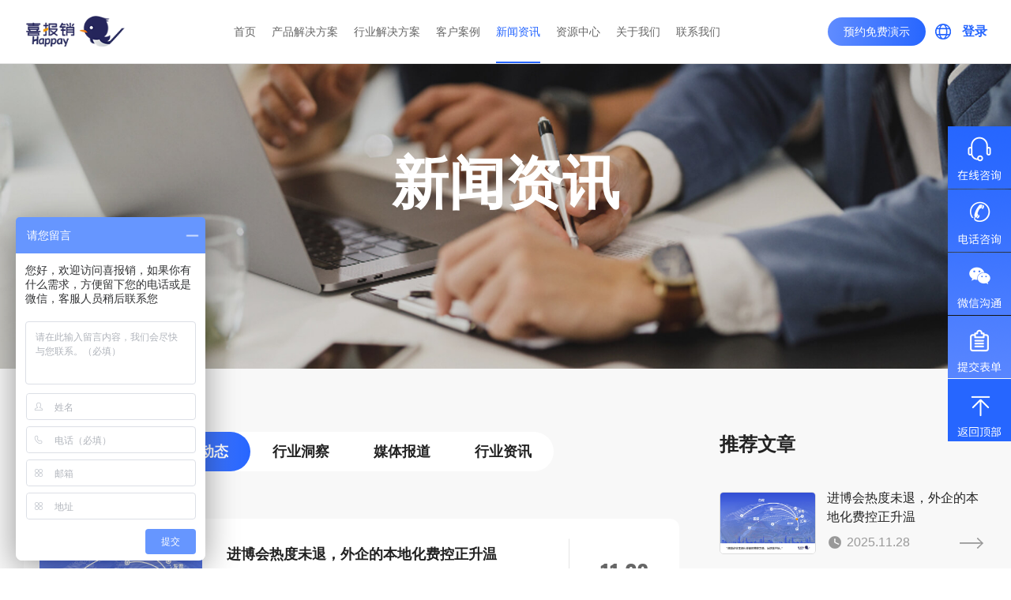

--- FILE ---
content_type: text/html; charset=utf-8
request_url: https://www.xibaoxiao.com/news.html
body_size: 5713
content:
<!DOCTYPE html>
<html lang="zh-CN">

<head>
	<meta charset="utf-8">
	<meta http-equiv="X-UA-Compatible" content="IE=edge">
	<meta content="width=device-width,initial-scale=1,maximum-scale=1,user-scalable=no" name="viewport">
	<title>费用报销系统有哪些系统_费控系统的主要作用_如何进行费用管控_喜报销|新闻资讯</title>
	<meta name="keywords" content="费用报销系统有哪些系统,费用报销系统,费控系统的主要作用,如何进行费用管控">
	<meta name="description" content="欢迎访问喜报销新闻资讯栏目,本栏目实时整理公司新动态,行业新资讯,解答用户费用报销系统有哪些系统,费控系统的主要作用,如何进行费用管控等常见问题,欢迎查阅!">
	<link rel="shortcut icon" href="static/home/images/xibao.png" type="image/x-icon" />

	<!--以下为插件样式-->
	<link rel="stylesheet" type="text/css" href="/static/home/css/vendor/swiper.min.css" />
	<link rel="stylesheet" type="text/css" href="/static/home/css/vendor/animate.min.css" />
	<!--以下为公共样式-->
	<link rel="stylesheet" type="text/css" href="/static/home/css/public.css" />
	<link rel="stylesheet" type="text/css" href="/static/home/css/style.css" />

	<script type="text/javascript" src="/static/home/js/jquery.min.js"></script>
	<script type="text/javascript" src="/static/home/js/vendor/swiper.min.js"></script>
	<script type="text/javascript" src="/static/home/js/vendor/swiper.animate1.0.3.min.js"></script>
	
	<script type="text/javascript" src="/static/home/js/build/flexible_css.debug.js"></script>
	<script type="text/javascript" src="/static/home/js/build/flexible.debug.js"></script>
	<!-- HTML5 shim and Respond.js for IE8 support of HTML5 elements and media queries -->
	<!-- WARNING: Respond.js doesn't work if you view the page via file:// -->
	<!--[if lt IE 9]>
	<script type="text/javascript" src="/static/home/js/html5shiv.min.js" ></script>
	<script type="text/javascript" src="/static/home/js/respond.min.js" ></script>
	<![endif]-->
	<script>
var _hmt = _hmt || [];
(function() {
  var hm = document.createElement("script");
  hm.src = "https://hm.baidu.com/hm.js?2ecd35b5342dc0411b29e95a9ff3fe51";
  var s = document.getElementsByTagName("script")[0]; 
  s.parentNode.insertBefore(hm, s);
})();
</script>
<script>
var _hmt = _hmt || [];
(function() {
  var hm = document.createElement("script");
  hm.src = "https://hm.baidu.com/hm.js?1bf10b4a16288a7ab518161aa9175b47";
  var s = document.getElementsByTagName("script")[0]; 
  s.parentNode.insertBefore(hm, s);
})();
</script>

</head>

<body>
	
<div class="page-wrap">
	<header class="pc-header">
		<div class="container">
	<a class="mb-nav-ico js-mb-nav mb-block">
		<i>
		<span class="line"></span>
		<span class="line"></span>
		<span class="line"></span>
		</i>
	</a>
	<a href="/" class="logo">
		<img src="/static/home/images/logo.png" alt="喜报销"/>
	</a>
	<ul class="nav">
		<li   >
			<a href="/">首页</a>
		</li>
		<li  >
			<a href="/product.html">产品解决方案</a>
			<div>
                				<a href="/product/1.html">预算管理</a>
								<a href="/product/2.html">智能商旅</a>
								<a href="/product/7.html">发票管理</a>
								<a href="/product/3.html">对私报销</a>
								<a href="/product/4.html">对公报账</a>
								<a href="/product/5.html">智能审批</a>
								<a href="/product/6.html">财务支付及凭证</a>
								<a href="/product/8.html">智能报表</a>
								<a href="/product/9.html">备用金管理</a>
								<a href="/product/10.html">企业虚拟卡</a>
				
			</div>
		</li>
		<li  >
			<a>行业解决方案</a>
			<div>
								<a href="/solution/1.html">金融行业</a>
								<a href="/solution/2.html">零售连锁</a>
								<a href="/solution/3.html">制造业</a>
								<a href="/solution/4.html">生命科学</a>
							</div>
		</li>
		<li  >
			<a href="/customer-case.html">客户案例</a>
		</li>
		<li  class="current"  >
			<a href="/news.html">新闻资讯</a>
		</li>
		<li  >
			<a href="/product-plan.html">资源中心</a>
		</li>
		<li  >
			<a href="/about-us.html">关于我们</a>
		</li>
		<li  >
			<a href="/contact-us.html">联系我们</a>
		</li>
	</ul>
	<div class="topsub">
		<a href="/appointment-presentation.html" class="button">预约免费演示</a>
		<div class="en">
			<div class="log_xl">
				<a href="http://www.galaxysoftware.com.cn" target="_blank">BPM</a>
			</div>
		</div>
		<div class="log">
		    登录
			<div class="log_xl">
				<a href="https://web.xibaoxiao.com/#/login" target="_blank">喜报</a>
				<a href="https://cloud.xibaoxiao.com/login" target="_blank">喜报销</a>
			</div>
		 </div>
	</div>
</div>

	</header>
	
	
	<div class="ny-banner">
		<img src="/uploads/images/20240909/f49f7818190b15fd6aac6bee245eb82f.jpg" alt="新闻资讯"/>
		<div class="text">新闻资讯</div>
	</div>
	
	<div class="news">
		<div class="container">
			<div class="left">
				<div class="home-tab">
					<div>
						<a href="/gsdt.html"  class="active"    >公司动态</a>
					    <a href="/hydc.html"  >行业洞察</a>
					    <a href="/mtbd.html"  >媒体报道</a>
					    <a href="/hyzx.html"  >行业资讯</a>
				    </div>
				</div>
				<ul class="news-list">

										<li>
						<a href="/news/2038.html" class="box">
							<div class="img">
								<img src="/uploads/images/20251128/7e422c86f11220ac9e75e5709631ebe4.jpg" class="transition"/>
							</div>
							<div class="text">
								<div class="tit overf">进博会热度未退，外企的本地化费控正升温</div>
								<div class="des">
								喜报销是星汉公司旗下专注于企业支出管理的AI费控SaaS平台。我们深谙在华外企面临的合规、效率与系统本地化挑战，致力于将超过20年的财务数字化经验，转化为“更懂中国”的智能解决方案。

我们的核心价值在于：深度融合中国本土的财税合规要求（如金税四期、电子会计档案标准），并与全球ERP系统无缝集成。通过发票智能稽核、多币种报销、实时预算风控等核心功能，喜报销帮助跨国企业构建事前规划、事中管控、事后洞察的财务智能体体系，将财务团队从繁琐的流程中解放出来，转向价值优化与战略决策。

从“参展中国”到“融入中国”								</div>
							</div>
							<div class="date">
								<span>11.28</span>
								2025							</div>
						</a>
					</li> 

										<li>
						<a href="/news/2037.html" class="box">
							<div class="img">
								<img src="/uploads/images/20251103/1995f60537420e61686c8c280b1accc2.jpg" class="transition"/>
							</div>
							<div class="text">
								<div class="tit overf">AI智能体时代：喜报销让财务更高效、更智慧、更懂控！</div>
								<div class="des">
								AI智能体重塑企业财务管理。喜报销AI费控系统让预算更精准、审批更智能、支出更透明，助力企业构建高效、安全、智能的财务管理体系。								</div>
							</div>
							<div class="date">
								<span>11.03</span>
								2025							</div>
						</a>
					</li> 

										<li>
						<a href="/news/2003.html" class="box">
							<div class="img">
								<img src="/uploads/images/20250529/dbcef9a8873f184a5389b236b7aa93f7.png" class="transition"/>
							</div>
							<div class="text">
								<div class="tit overf">采购虚拟卡备用金解决方案：降本增效，合规管理新路径</div>
								<div class="des">
								在整体经济环境和行业竞争日益激烈的当下，采购环节的资金管理影响着企业的运营成本与利润空间。不管是制造行业，还是医疗医药等行业，采购的透明化是趋势，比如传统的餐饮采购，尤其是中小微的餐饮企业，除了固定跟某些电商平台采购之外，零星甚至平常的采购还存在着虚报价格、不够透明等问题，备用金管理模式也常因现金流转繁琐、监管难度大等问题面临挑战，阳光采购备用金解决方案应运而生，为企业提供了一种更安全、合规、高效、透明的资金管理方式。								</div>
							</div>
							<div class="date">
								<span>05.29</span>
								2025							</div>
						</a>
					</li> 

										<li>
						<a href="/news/1998.html" class="box">
							<div class="img">
								<img src="/uploads/images/20250514/72fd27aea7a8421d857c41259d3060e7.jpg" class="transition"/>
							</div>
							<div class="text">
								<div class="tit overf">智能财务转型：虚拟卡如何赋能企业支付管理</div>
								<div class="des">
								虚拟卡赋能企业支付管理								</div>
							</div>
							<div class="date">
								<span>05.14</span>
								2025							</div>
						</a>
					</li> 

										<li>
						<a href="/news/1997.html" class="box">
							<div class="img">
								<img src="/uploads/images/20250514/f9b6d3ea27e9e308a50d21b8a1e2a881.png" class="transition"/>
							</div>
							<div class="text">
								<div class="tit overf">中小企业的备用金管理困境与破局之道</div>
								<div class="des">
								企业备用金管理解决方案								</div>
							</div>
							<div class="date">
								<span>05.14</span>
								2025							</div>
						</a>
					</li> 

										<li>
						<a href="/news/1937.html" class="box">
							<div class="img">
								<img src="/uploads/images/20241016/232e315623d4d63eabbb0af40fc35859.jpg" class="transition"/>
							</div>
							<div class="text">
								<div class="tit overf">费用报销申请系统革新：数字化驱动，提升财务管理效率</div>
								<div class="des">
								费用报销申请系统旨在通过数字化手段，简化报销流程，提升财务管理效率。								</div>
							</div>
							<div class="date">
								<span>10.16</span>
								2024							</div>
						</a>
					</li> 

					
					
				</ul>
				<div class="page">
					<ul class="pagination"><li class="disabled"><span>&laquo;</span></li> <li class="active"><span>1</span></li><li><a href="/news.html?page=2">2</a></li><li><a href="/news.html?page=3">3</a></li><li><a href="/news.html?page=4">4</a></li><li><a href="/news.html?page=5">5</a></li> <li><a href="/news.html?page=2">&raquo;</a></li></ul>				</div>
			</div>
			
			<div class="right">
				<div class="news-rightbox">
					<div class="theme">推荐文章</div>
					<ul>

						                        <li>
							<a href="/news/2038.html">
								<div class="img">
									<img src="/uploads/images/20251128/7e422c86f11220ac9e75e5709631ebe4.jpg"  alt="进博会热度未退，外企的本地化费控正升温"/>
								</div>
								<div class="text">
									<div class="tit">进博会热度未退，外企的本地化费控正升温</div>
									<div class="date">
										<span>2025.11.28</span>
										<i></i>
									</div>
								</div>
							</a>
						</li>
						                        <li>
							<a href="/news/2037.html">
								<div class="img">
									<img src="/uploads/images/20251103/1995f60537420e61686c8c280b1accc2.jpg"  alt="AI智能体时代：喜报销让财务更高效、更智慧、更懂控！"/>
								</div>
								<div class="text">
									<div class="tit">AI智能体时代：喜报销让财务更高效、更智慧、更懂控！</div>
									<div class="date">
										<span>2025.11.03</span>
										<i></i>
									</div>
								</div>
							</a>
						</li>
						                        <li>
							<a href="/news/2036.html">
								<div class="img">
									<img src="/uploads/images/20250917/177f739a7067435a31ebff917759cfb7.jpg"  alt="增值税电子发票查验工具有什么优势？"/>
								</div>
								<div class="text">
									<div class="tit">增值税电子发票查验工具有什么优势？</div>
									<div class="date">
										<span>2025.09.17</span>
										<i></i>
									</div>
								</div>
							</a>
						</li>
						                        <li>
							<a href="/news/2035.html">
								<div class="img">
									<img src="/uploads/images/20250915/8bcd040555cc4167f58cdb9f5c413287.jpg"  alt="河北报销系统有何优势？"/>
								</div>
								<div class="text">
									<div class="tit">河北报销系统有何优势？</div>
									<div class="date">
										<span>2025.09.15</span>
										<i></i>
									</div>
								</div>
							</a>
						</li>
						                        <li>
							<a href="/news/2034.html">
								<div class="img">
									<img src="/uploads/images/20250909/19fb086a1614673b219e5a71d7d602f7.jpg"  alt="企业费用报销管理系统：以数字化重塑流程，驱动财务管控升级"/>
								</div>
								<div class="text">
									<div class="tit">企业费用报销管理系统：以数字化重塑流程，驱动财务管控升级</div>
									<div class="date">
										<span>2025.09.09</span>
										<i></i>
									</div>
								</div>
							</a>
						</li>
											
					</ul>
				</div>
				<div class="news-right-tip">
					<div class="theme">推荐阅读 </div>
					<div class="tipcon">

												<a href="/keyword/168.html">星汉公司</a>
												<a href="/keyword/167.html">财务管理</a>
												<a href="/keyword/166.html">中国合规</a>
												<a href="/keyword/165.html">ERP集成</a>
												<a href="/keyword/164.html">预算管理</a>
												<a href="/keyword/163.html">金税四期</a>
												<a href="/keyword/162.html">跨国企业费控</a>
												<a href="/keyword/161.html">进博会</a>
												<a href="/keyword/160.html">数据安全</a>
												<a href="/keyword/159.html">多币种报销</a>
												<a href="/keyword/158.html">智能报销</a>
												<a href="/keyword/157.html">AI费控</a>
						
						
					</div>
				</div>
			</div>
		</div>
	</div>
	
	<div class="home-add bgFull">
	<div class="container">
		<div class="content">
			<div class="text">
				<h3>喜报销新一代费控报销平台</h3>
				<p>已有数千家企业客户获取了专属定制方案</p>
			</div>
			<a href="/appointment-presentation.html" class="button">预约免费演示</a>
		</div>
	</div>
</div>
	
	<footer class="pc-footer">
	<div class="content">
		<div class="container">
			<div class="left">
				<img src="/static/home/images/foot_logo.png" alt="上海星汉信息技术有限公司"/>
				<h3>上海星汉信息技术有限公司</h3>
				
				<div class="text">
					<p>电话：<a href="tel:400-021-5799" style="color:inherit;">400-021-5799</a></p>
					<p>邮箱：<a href="mailto:service@galaxysoftware.com.cn" rel="nofollow">service@galaxysoftware.com.cn</a></p>
				</div>
			</div>
			
			<ul>
				<li>
					<a href="/">首页</a>
				</li>
				<li>
					<a href="/product.html">产品解决方案</a>
					<div>
												<a href="/product/1.html">预算管理</a>
												<a href="/product/2.html">智能商旅</a>
												<a href="/product/7.html">发票管理</a>
												<a href="/product/3.html">对私报销</a>
												<a href="/product/4.html">对公报账</a>
												<a href="/product/5.html">智能审批</a>
												<a href="/product/6.html">财务支付及凭证</a>
												<a href="/product/8.html">智能报表</a>
												<a href="/product/9.html">备用金管理</a>
												<a href="/product/10.html">企业虚拟卡</a>
											</div>
				</li>
				<li>
					<a >行业解决方案</a>
					<div>
												<a href="/solution/1.html">金融行业</a>
												<a href="/solution/2.html">零售连锁</a>
												<a href="/solution/3.html">制造业</a>
												<a href="/solution/4.html">生命科学</a>
											</div>
				</li>
				<li>
					<a href="/customer-case.html">客户案例</a>
				</li>
				<li>
					<a href="/news.html">新闻资讯</a>
				</li>
				<li>
					<a href="/product-plan.html">资源中心</a>
				</li>
				<li>
					<a href="/about-us.html">关于我们</a>
				</li>
				<li>
					<a href="/contact-us.html">联系我们</a>
				</li>
			</ul>
		</div>
	</div>
		<div class="copyright">
		<div class="container">
			<span>Copyright ©2013-2023  上海星汉信息技术有限公司 版权所有 ALL RIGHTS RESERVED. </span>
			<a href="https://beian.miit.gov.cn/#/Integrated/index" target="_blank" rel="nofollow">沪ICP备14001765号-6</a>
			<a href="http://www.beian.gov.cn/portal/registerSystemInfo?recordcode=31010402010073" target="_blank" rel="nofollow"><img src="/static/home/images/ico_beian.png"> <span>沪公网安备 31010402010073号</span></a>
		</div>
	</div>
</footer>



<div class="xuanfu pc-block">
	<!--<li>
		<a href="https://p.qiao.baidu.com/cps/chat?siteId=18184591&userId=40983795&siteToken=86b8c6be755d8422dc7e883b038ccb86&cp=https%3A%2F%2Fwww.xibaoxiao.com%2F&cr=https%3A%2F%2Fwww.xibaoxiao.com%2F&cw=https%3A%2F%2Fwww.xibaoxiao.com%2F" target="_blank">
			<img src="/static/home/images/xuanfu_01.png">
		</a>
	</li>-->
	<li>
		<a href="https://affim.baidu.com/unique_40983795/chat?siteId=20784035&userId=40983795&siteToken=2ecd35b5342dc0411b29e95a9ff3fe51" target="_blank" rel="nofollow">
			<img src="/static/home/images/xuanfu_01.png">
		</a>
	</li>
	<li>
		<a>
			<img src="/static/home/images/xuanfu_02.png">
		</a>
		<div class="tel">400-021-5799</div>
	</li>
	<li>
		<a>
			<img src="/static/home/images/xuanfu_03.png">
		</a>
		<div class="erweima">
			<img src="/static/home/images/erweima.png">
			<div class="text">
				<p><b>企业微信扫码</b></p>	
				<p>加我企业微信</p>
			</div>	
		</div>
	</li>
	<li>
		<a href="https://www.xibaoxiao.com/appointment-presentation.html" target="_blank">
			<img src="/static/home/images/xuanfu_04.png">
		</a>
	</li>
	<li>
		<a class="back-top">
			<img src="/static/home/images/xuanfu_05.png">
		</a>
	</li>
</div>
</div>	

<!--MOBILE MENU BEGIN-->
<div class="shade"></div>
<nav class="menu js-mb-menu">
	<ul>
		<li>
			<span><a href="/">首页</a></span>
		</li>
		<li>
			<span><a href="/product.html">产品解决方案</a></span>
			<div class="menu-slide">
				
								<a href="/product/1.html">预算管理</a>
								<a href="/product/2.html">智能商旅</a>
								<a href="/product/7.html">发票管理</a>
								<a href="/product/3.html">对私报销</a>
								<a href="/product/4.html">对公报账</a>
								<a href="/product/5.html">智能审批</a>
								<a href="/product/6.html">财务支付及凭证</a>
								<a href="/product/8.html">智能报表</a>
								<a href="/product/9.html">备用金管理</a>
								<a href="/product/10.html">企业虚拟卡</a>
							</div>
		</li>
		<li>
			<span><a >行业解决方案</a></span>
			<div class="menu-slide">
								<a href="/solution/1.html">金融行业</a>
								<a href="/solution/2.html">零售连锁</a>
								<a href="/solution/3.html">制造业</a>
								<a href="/solution/4.html">生命科学</a>
							</div>
		</li>
		<li>
			<span><a href="/customer-case.html">客户案例</a></span>
		</li>
		<li>
			<span><a href="/news.html">新闻资讯</a></span>
		</li>
		<li>
			<span><a href="/product-plan.html">资源中心</a></span>
		</li>
		<li>
			<span><a href="/about-us.html">关于我们</a></span>
		</li>
		<li>
			<span><a href="/contact-us.html">联系我们</a></span>
		</li> 
	</ul> 
</nav>
<!--MOBILE MENU END-->	

</body>
 
<script type="text/javascript" src="/static/home/js/public.js"></script>

</html>

--- FILE ---
content_type: text/css
request_url: https://www.xibaoxiao.com/static/home/css/vendor/animate.min.css
body_size: 6232
content:
@charset "UTF-8";

/*!
Animate.css - http://daneden.me/animate
Licensed under the MIT license - http://opensource.org/licenses/MIT

Copyright (c) 2015 Daniel Eden
*/

.animated {
	-webkit-animation-duration: 1s;
	animation-duration: 1s;
	-webkit-animation-fill-mode: both;
	animation-fill-mode: both
}

.animated.infinite {
	-webkit-animation-iteration-count: infinite;
	animation-iteration-count: infinite
}

.animated.hinge {
	-webkit-animation-duration: 2s;
	animation-duration: 2s
}

@-webkit-keyframes bounce {
	0%,
	100%,
	20%,
	53%,
	80% {
		-webkit-transition-timing-function: cubic-bezier(0.215, .61, .355, 1);
		transition-timing-function: cubic-bezier(0.215, .61, .355, 1);
		-webkit-transform: translate3d(0, 0, 0);
		transform: translate3d(0, 0, 0)
	}
	40%,
	43% {
		-webkit-transition-timing-function: cubic-bezier(0.755, .050, .855, .060);
		transition-timing-function: cubic-bezier(0.755, .050, .855, .060);
		-webkit-transform: translate3d(0, -30px, 0);
		transform: translate3d(0, -30px, 0)
	}
	70% {
		-webkit-transition-timing-function: cubic-bezier(0.755, .050, .855, .060);
		transition-timing-function: cubic-bezier(0.755, .050, .855, .060);
		-webkit-transform: translate3d(0, -15px, 0);
		transform: translate3d(0, -15px, 0)
	}
	90% {
		-webkit-transform: translate3d(0, -4px, 0);
		transform: translate3d(0, -4px, 0)
	}
}

@keyframes bounce {
	0%,
	100%,
	20%,
	53%,
	80% {
		-webkit-transition-timing-function: cubic-bezier(0.215, .61, .355, 1);
		transition-timing-function: cubic-bezier(0.215, .61, .355, 1);
		-webkit-transform: translate3d(0, 0, 0);
		-ms-transform: translate3d(0, 0, 0);
		transform: translate3d(0, 0, 0)
	}
	40%,
	43% {
		-webkit-transition-timing-function: cubic-bezier(0.755, .050, .855, .060);
		transition-timing-function: cubic-bezier(0.755, .050, .855, .060);
		-webkit-transform: translate3d(0, -30px, 0);
		-ms-transform: translate3d(0, -30px, 0);
		transform: translate3d(0, -30px, 0)
	}
	70% {
		-webkit-transition-timing-function: cubic-bezier(0.755, .050, .855, .060);
		transition-timing-function: cubic-bezier(0.755, .050, .855, .060);
		-webkit-transform: translate3d(0, -15px, 0);
		-ms-transform: translate3d(0, -15px, 0);
		transform: translate3d(0, -15px, 0)
	}
	90% {
		-webkit-transform: translate3d(0, -4px, 0);
		-ms-transform: translate3d(0, -4px, 0);
		transform: translate3d(0, -4px, 0)
	}
}

/*.bounce {
	-webkit-animation-name: bounce;
	animation-name: bounce;
	-webkit-transform-origin: center bottom;
	-ms-transform-origin: center bottom;
	transform-origin: center bottom
}

@-webkit-keyframes flash {
	0%,
	100%,
	50% {
		opacity: 1
	}
	25%,
	75% {
		opacity: 0
	}
}

@keyframes flash {
	0%,
	100%,
	50% {
		opacity: 1
	}
	25%,
	75% {
		opacity: 0
	}
}*/
@-webkit-keyframes bounceIn {
	0%,
	100%,
	20%,
	40%,
	60%,
	80% {
		-webkit-transition-timing-function: cubic-bezier(0.215, .61, .355, 1);
		transition-timing-function: cubic-bezier(0.215, .61, .355, 1)
	}
	0% {
		opacity: 0;
		-webkit-transform: scale3d(.3, .3, .3);
		transform: scale3d(.3, .3, .3)
	}
	20% {
		-webkit-transform: scale3d(1.1, 1.1, 1.1);
		transform: scale3d(1.1, 1.1, 1.1)
	}
	40% {
		-webkit-transform: scale3d(.9, .9, .9);
		transform: scale3d(.9, .9, .9)
	}
	60% {
		opacity: 1;
		-webkit-transform: scale3d(1.03, 1.03, 1.03);
		transform: scale3d(1.03, 1.03, 1.03)
	}
	80% {
		-webkit-transform: scale3d(.97, .97, .97);
		transform: scale3d(.97, .97, .97)
	}
	100% {
		opacity: 1;
		-webkit-transform: scale3d(1, 1, 1);
		transform: scale3d(1, 1, 1)
	}
}

@keyframes bounceIn {
	0%,
	100%,
	20%,
	40%,
	60%,
	80% {
		-webkit-transition-timing-function: cubic-bezier(0.215, .61, .355, 1);
		transition-timing-function: cubic-bezier(0.215, .61, .355, 1)
	}
	0% {
		opacity: 0;
		-webkit-transform: scale3d(.3, .3, .3);
		transform: scale3d(.3, .3, .3)
	}
	20% {
		-webkit-transform: scale3d(1.1, 1.1, 1.1);
		transform: scale3d(1.1, 1.1, 1.1)
	}
	40% {
		-webkit-transform: scale3d(.9, .9, .9);
		transform: scale3d(.9, .9, .9)
	}
	60% {
		opacity: 1;
		-webkit-transform: scale3d(1.03, 1.03, 1.03);
		transform: scale3d(1.03, 1.03, 1.03)
	}
	80% {
		-webkit-transform: scale3d(.97, .97, .97);
		transform: scale3d(.97, .97, .97)
	}
	100% {
		opacity: 1;
		-webkit-transform: scale3d(1, 1, 1);
		transform: scale3d(1, 1, 1)
	}
}

.bounceIn {
	-webkit-animation-name: bounceIn;
	animation-name: bounceIn;
	-webkit-animation-duration: .75s;
	animation-duration: .75s
}

.flash {
	-webkit-animation-name: flash;
	animation-name: flash
}

@-webkit-keyframes pulse {
	0% {
		-webkit-transform: scale3d(1, 1, 1);
		transform: scale3d(1, 1, 1)
	}
	50% {
		-webkit-transform: scale3d(1.05, 1.05, 1.05);
		transform: scale3d(1.05, 1.05, 1.05)
	}
	100% {
		-webkit-transform: scale3d(1, 1, 1);
		transform: scale3d(1, 1, 1)
	}
}

@keyframes pulse {
	0% {
		-webkit-transform: scale3d(1, 1, 1);
		-ms-transform: scale3d(1, 1, 1);
		transform: scale3d(1, 1, 1)
	}
	50% {
		-webkit-transform: scale3d(1.05, 1.05, 1.05);
		-ms-transform: scale3d(1.05, 1.05, 1.05);
		transform: scale3d(1.05, 1.05, 1.05)
	}
	100% {
		-webkit-transform: scale3d(1, 1, 1);
		-ms-transform: scale3d(1, 1, 1);
		transform: scale3d(1, 1, 1)
	}
}

.pulse {
	-webkit-animation-name: pulse;
	animation-name: pulse
}

@-webkit-keyframes rubberBand {
	0% {
		-webkit-transform: scale3d(1, 1, 1);
		transform: scale3d(1, 1, 1)
	}
	30% {
		-webkit-transform: scale3d(1.25, .75, 1);
		transform: scale3d(1.25, .75, 1)
	}
	40% {
		-webkit-transform: scale3d(0.75, 1.25, 1);
		transform: scale3d(0.75, 1.25, 1)
	}
	50% {
		-webkit-transform: scale3d(1.15, .85, 1);
		transform: scale3d(1.15, .85, 1)
	}
	65% {
		-webkit-transform: scale3d(.95, 1.05, 1);
		transform: scale3d(.95, 1.05, 1)
	}
	75% {
		-webkit-transform: scale3d(1.05, .95, 1);
		transform: scale3d(1.05, .95, 1)
	}
	100% {
		-webkit-transform: scale3d(1, 1, 1);
		transform: scale3d(1, 1, 1)
	}
}

@keyframes rubberBand {
	0% {
		-webkit-transform: scale3d(1, 1, 1);
		-ms-transform: scale3d(1, 1, 1);
		transform: scale3d(1, 1, 1)
	}
	30% {
		-webkit-transform: scale3d(1.25, .75, 1);
		-ms-transform: scale3d(1.25, .75, 1);
		transform: scale3d(1.25, .75, 1)
	}
	40% {
		-webkit-transform: scale3d(0.75, 1.25, 1);
		-ms-transform: scale3d(0.75, 1.25, 1);
		transform: scale3d(0.75, 1.25, 1)
	}
	50% {
		-webkit-transform: scale3d(1.15, .85, 1);
		-ms-transform: scale3d(1.15, .85, 1);
		transform: scale3d(1.15, .85, 1)
	}
	65% {
		-webkit-transform: scale3d(.95, 1.05, 1);
		-ms-transform: scale3d(.95, 1.05, 1);
		transform: scale3d(.95, 1.05, 1)
	}
	75% {
		-webkit-transform: scale3d(1.05, .95, 1);
		-ms-transform: scale3d(1.05, .95, 1);
		transform: scale3d(1.05, .95, 1)
	}
	100% {
		-webkit-transform: scale3d(1, 1, 1);
		-ms-transform: scale3d(1, 1, 1);
		transform: scale3d(1, 1, 1)
	}
}

.rubberBand {
	-webkit-animation-name: rubberBand;
	animation-name: rubberBand
}

@-webkit-keyframes shake {
	0%,
	100% {
		-webkit-transform: translate3d(0, 0, 0);
		transform: translate3d(0, 0, 0)
	}
	10%,
	30%,
	50%,
	70%,
	90% {
		-webkit-transform: translate3d(-10px, 0, 0);
		transform: translate3d(-10px, 0, 0)
	}
	20%,
	40%,
	60%,
	80% {
		-webkit-transform: translate3d(10px, 0, 0);
		transform: translate3d(10px, 0, 0)
	}
}

@keyframes shake {
	0%,
	100% {
		-webkit-transform: translate3d(0, 0, 0);
		-ms-transform: translate3d(0, 0, 0);
		transform: translate3d(0, 0, 0)
	}
	10%,
	30%,
	50%,
	70%,
	90% {
		-webkit-transform: translate3d(-10px, 0, 0);
		-ms-transform: translate3d(-10px, 0, 0);
		transform: translate3d(-10px, 0, 0)
	}
	20%,
	40%,
	60%,
	80% {
		-webkit-transform: translate3d(10px, 0, 0);
		-ms-transform: translate3d(10px, 0, 0);
		transform: translate3d(10px, 0, 0)
	}
}

.shake {
	-webkit-animation-name: shake;
	animation-name: shake
}

@-webkit-keyframes swing {
	20% {
		-webkit-transform: rotate3d(0, 0, 1, 15deg);
		transform: rotate3d(0, 0, 1, 15deg)
	}
	40% {
		-webkit-transform: rotate3d(0, 0, 1, -10deg);
		transform: rotate3d(0, 0, 1, -10deg)
	}
	60% {
		-webkit-transform: rotate3d(0, 0, 1, 5deg);
		transform: rotate3d(0, 0, 1, 5deg)
	}
	80% {
		-webkit-transform: rotate3d(0, 0, 1, -5deg);
		transform: rotate3d(0, 0, 1, -5deg)
	}
	100% {
		-webkit-transform: rotate3d(0, 0, 1, 0deg);
		transform: rotate3d(0, 0, 1, 0deg)
	}
}

@keyframes swing {
	20% {
		-webkit-transform: rotate3d(0, 0, 1, 15deg);
		-ms-transform: rotate3d(0, 0, 1, 15deg);
		transform: rotate3d(0, 0, 1, 15deg)
	}
	40% {
		-webkit-transform: rotate3d(0, 0, 1, -10deg);
		-ms-transform: rotate3d(0, 0, 1, -10deg);
		transform: rotate3d(0, 0, 1, -10deg)
	}
	60% {
		-webkit-transform: rotate3d(0, 0, 1, 5deg);
		-ms-transform: rotate3d(0, 0, 1, 5deg);
		transform: rotate3d(0, 0, 1, 5deg)
	}
	80% {
		-webkit-transform: rotate3d(0, 0, 1, -5deg);
		-ms-transform: rotate3d(0, 0, 1, -5deg);
		transform: rotate3d(0, 0, 1, -5deg)
	}
	100% {
		-webkit-transform: rotate3d(0, 0, 1, 0deg);
		-ms-transform: rotate3d(0, 0, 1, 0deg);
		transform: rotate3d(0, 0, 1, 0deg)
	}
}

.swing {
	-webkit-transform-origin: top center;
	-ms-transform-origin: top center;
	transform-origin: top center;
	-webkit-animation-name: swing;
	animation-name: swing
}

@-webkit-keyframes tada {
	0% {
		-webkit-transform: scale3d(1, 1, 1);
		transform: scale3d(1, 1, 1)
	}
	10%,
	20% {
		-webkit-transform: scale3d(.9, .9, .9) rotate3d(0, 0, 1, -3deg);
		transform: scale3d(.9, .9, .9) rotate3d(0, 0, 1, -3deg)
	}
	30%,
	50%,
	70%,
	90% {
		-webkit-transform: scale3d(1.1, 1.1, 1.1) rotate3d(0, 0, 1, 3deg);
		transform: scale3d(1.1, 1.1, 1.1) rotate3d(0, 0, 1, 3deg)
	}
	40%,
	60%,
	80% {
		-webkit-transform: scale3d(1.1, 1.1, 1.1) rotate3d(0, 0, 1, -3deg);
		transform: scale3d(1.1, 1.1, 1.1) rotate3d(0, 0, 1, -3deg)
	}
	100% {
		-webkit-transform: scale3d(1, 1, 1);
		transform: scale3d(1, 1, 1)
	}
}

@keyframes tada {
	0% {
		-webkit-transform: scale3d(1, 1, 1);
		-ms-transform: scale3d(1, 1, 1);
		transform: scale3d(1, 1, 1)
	}
	10%,
	20% {
		-webkit-transform: scale3d(.9, .9, .9) rotate3d(0, 0, 1, -3deg);
		-ms-transform: scale3d(.9, .9, .9) rotate3d(0, 0, 1, -3deg);
		transform: scale3d(.9, .9, .9) rotate3d(0, 0, 1, -3deg)
	}
	30%,
	50%,
	70%,
	90% {
		-webkit-transform: scale3d(1.1, 1.1, 1.1) rotate3d(0, 0, 1, 3deg);
		-ms-transform: scale3d(1.1, 1.1, 1.1) rotate3d(0, 0, 1, 3deg);
		transform: scale3d(1.1, 1.1, 1.1) rotate3d(0, 0, 1, 3deg)
	}
	40%,
	60%,
	80% {
		-webkit-transform: scale3d(1.1, 1.1, 1.1) rotate3d(0, 0, 1, -3deg);
		-ms-transform: scale3d(1.1, 1.1, 1.1) rotate3d(0, 0, 1, -3deg);
		transform: scale3d(1.1, 1.1, 1.1) rotate3d(0, 0, 1, -3deg)
	}
	100% {
		-webkit-transform: scale3d(1, 1, 1);
		-ms-transform: scale3d(1, 1, 1);
		transform: scale3d(1, 1, 1)
	}
}

.tada {
	-webkit-animation-name: tada;
	animation-name: tada
}

@-webkit-keyframes wobble {
	0% {
		-webkit-transform: none;
		transform: none
	}
	15% {
		-webkit-transform: translate3d(-25%, 0, 0) rotate3d(0, 0, 1, -5deg);
		transform: translate3d(-25%, 0, 0) rotate3d(0, 0, 1, -5deg)
	}
	30% {
		-webkit-transform: translate3d(20%, 0, 0) rotate3d(0, 0, 1, 3deg);
		transform: translate3d(20%, 0, 0) rotate3d(0, 0, 1, 3deg)
	}
	45% {
		-webkit-transform: translate3d(-15%, 0, 0) rotate3d(0, 0, 1, -3deg);
		transform: translate3d(-15%, 0, 0) rotate3d(0, 0, 1, -3deg)
	}
	60% {
		-webkit-transform: translate3d(10%, 0, 0) rotate3d(0, 0, 1, 2deg);
		transform: translate3d(10%, 0, 0) rotate3d(0, 0, 1, 2deg)
	}
	75% {
		-webkit-transform: translate3d(-5%, 0, 0) rotate3d(0, 0, 1, -1deg);
		transform: translate3d(-5%, 0, 0) rotate3d(0, 0, 1, -1deg)
	}
	100% {
		-webkit-transform: none;
		transform: none
	}
}

@keyframes wobble {
	0% {
		-webkit-transform: none;
		-ms-transform: none;
		transform: none
	}
	15% {
		-webkit-transform: translate3d(-25%, 0, 0) rotate3d(0, 0, 1, -5deg);
		-ms-transform: translate3d(-25%, 0, 0) rotate3d(0, 0, 1, -5deg);
		transform: translate3d(-25%, 0, 0) rotate3d(0, 0, 1, -5deg)
	}
	30% {
		-webkit-transform: translate3d(20%, 0, 0) rotate3d(0, 0, 1, 3deg);
		-ms-transform: translate3d(20%, 0, 0) rotate3d(0, 0, 1, 3deg);
		transform: translate3d(20%, 0, 0) rotate3d(0, 0, 1, 3deg)
	}
	45% {
		-webkit-transform: translate3d(-15%, 0, 0) rotate3d(0, 0, 1, -3deg);
		-ms-transform: translate3d(-15%, 0, 0) rotate3d(0, 0, 1, -3deg);
		transform: translate3d(-15%, 0, 0) rotate3d(0, 0, 1, -3deg)
	}
	60% {
		-webkit-transform: translate3d(10%, 0, 0) rotate3d(0, 0, 1, 2deg);
		-ms-transform: translate3d(10%, 0, 0) rotate3d(0, 0, 1, 2deg);
		transform: translate3d(10%, 0, 0) rotate3d(0, 0, 1, 2deg)
	}
	75% {
		-webkit-transform: translate3d(-5%, 0, 0) rotate3d(0, 0, 1, -1deg);
		-ms-transform: translate3d(-5%, 0, 0) rotate3d(0, 0, 1, -1deg);
		transform: translate3d(-5%, 0, 0) rotate3d(0, 0, 1, -1deg)
	}
	100% {
		-webkit-transform: none;
		-ms-transform: none;
		transform: none
	}
}

.wobble {
	-webkit-animation-name: wobble;
	animation-name: wobble
}

@-webkit-keyframes bounceIn {
	0%,
	100%,
	20%,
	40%,
	60%,
	80% {
		-webkit-transition-timing-function: cubic-bezier(0.215, .61, .355, 1);
		transition-timing-function: cubic-bezier(0.215, .61, .355, 1)
	}
	0% {
		opacity: 0;
		-webkit-transform: scale3d(.3, .3, .3);
		transform: scale3d(.3, .3, .3)
	}
	20% {
		-webkit-transform: scale3d(1.1, 1.1, 1.1);
		transform: scale3d(1.1, 1.1, 1.1)
	}
	40% {
		-webkit-transform: scale3d(.9, .9, .9);
		transform: scale3d(.9, .9, .9)
	}
	60% {
		opacity: 1;
		-webkit-transform: scale3d(1.03, 1.03, 1.03);
		transform: scale3d(1.03, 1.03, 1.03)
	}
	80% {
		-webkit-transform: scale3d(.97, .97, .97);
		transform: scale3d(.97, .97, .97)
	}
	100% {
		opacity: 1;
		-webkit-transform: scale3d(1, 1, 1);
		transform: scale3d(1, 1, 1)
	}
}

@keyframes bounceIn {
	0%,
	100%,
	20%,
	40%,
	60%,
	80% {
		-webkit-transition-timing-function: cubic-bezier(0.215, .61, .355, 1);
		transition-timing-function: cubic-bezier(0.215, .61, .355, 1)
	}
	0% {
		opacity: 0;
		-webkit-transform: scale3d(.3, .3, .3);
		-ms-transform: scale3d(.3, .3, .3);
		transform: scale3d(.3, .3, .3)
	}
	20% {
		-webkit-transform: scale3d(1.1, 1.1, 1.1);
		-ms-transform: scale3d(1.1, 1.1, 1.1);
		transform: scale3d(1.1, 1.1, 1.1)
	}
	40% {
		-webkit-transform: scale3d(.9, .9, .9);
		-ms-transform: scale3d(.9, .9, .9);
		transform: scale3d(.9, .9, .9)
	}
	60% {
		opacity: 1;
		-webkit-transform: scale3d(1.03, 1.03, 1.03);
		-ms-transform: scale3d(1.03, 1.03, 1.03);
		transform: scale3d(1.03, 1.03, 1.03)
	}
	80% {
		-webkit-transform: scale3d(.97, .97, .97);
		-ms-transform: scale3d(.97, .97, .97);
		transform: scale3d(.97, .97, .97)
	}
	100% {
		opacity: 1;
		-webkit-transform: scale3d(1, 1, 1);
		-ms-transform: scale3d(1, 1, 1);
		transform: scale3d(1, 1, 1)
	}
}

.bounceIn {
	-webkit-animation-name: bounceIn;
	animation-name: bounceIn;
	-webkit-animation-duration: .75s;
	animation-duration: .75s
}

@-webkit-keyframes bounceInDown {
	0%,
	100%,
	60%,
	75%,
	90% {
		-webkit-transition-timing-function: cubic-bezier(0.215, .61, .355, 1);
		transition-timing-function: cubic-bezier(0.215, .61, .355, 1)
	}
	0% {
		opacity: 0;
		-webkit-transform: translate3d(0, -3000px, 0);
		transform: translate3d(0, -3000px, 0)
	}
	60% {
		opacity: 1;
		-webkit-transform: translate3d(0, 25px, 0);
		transform: translate3d(0, 25px, 0)
	}
	75% {
		-webkit-transform: translate3d(0, -10px, 0);
		transform: translate3d(0, -10px, 0)
	}
	90% {
		-webkit-transform: translate3d(0, 5px, 0);
		transform: translate3d(0, 5px, 0)
	}
	100% {
		-webkit-transform: none;
		transform: none
	}
}

@keyframes bounceInDown {
	0%,
	100%,
	60%,
	75%,
	90% {
		-webkit-transition-timing-function: cubic-bezier(0.215, .61, .355, 1);
		transition-timing-function: cubic-bezier(0.215, .61, .355, 1)
	}
	0% {
		opacity: 0;
		-webkit-transform: translate3d(0, -3000px, 0);
		-ms-transform: translate3d(0, -3000px, 0);
		transform: translate3d(0, -3000px, 0)
	}
	60% {
		opacity: 1;
		-webkit-transform: translate3d(0, 25px, 0);
		-ms-transform: translate3d(0, 25px, 0);
		transform: translate3d(0, 25px, 0)
	}
	75% {
		-webkit-transform: translate3d(0, -10px, 0);
		-ms-transform: translate3d(0, -10px, 0);
		transform: translate3d(0, -10px, 0)
	}
	90% {
		-webkit-transform: translate3d(0, 5px, 0);
		-ms-transform: translate3d(0, 5px, 0);
		transform: translate3d(0, 5px, 0)
	}
	100% {
		-webkit-transform: none;
		-ms-transform: none;
		transform: none
	}
}

.bounceInDown {
	-webkit-animation-name: bounceInDown;
	animation-name: bounceInDown
}

@-webkit-keyframes bounceInLeft {
	0%,
	100%,
	60%,
	75%,
	90% {
		-webkit-transition-timing-function: cubic-bezier(0.215, .61, .355, 1);
		transition-timing-function: cubic-bezier(0.215, .61, .355, 1)
	}
	0% {
		opacity: 0;
		-webkit-transform: translate3d(-3000px, 0, 0);
		transform: translate3d(-3000px, 0, 0)
	}
	60% {
		opacity: 1;
		-webkit-transform: translate3d(25px, 0, 0);
		transform: translate3d(25px, 0, 0)
	}
	75% {
		-webkit-transform: translate3d(-10px, 0, 0);
		transform: translate3d(-10px, 0, 0)
	}
	90% {
		-webkit-transform: translate3d(5px, 0, 0);
		transform: translate3d(5px, 0, 0)
	}
	100% {
		-webkit-transform: none;
		transform: none
	}
}

@keyframes bounceInLeft {
	0%,
	100%,
	60%,
	75%,
	90% {
		-webkit-transition-timing-function: cubic-bezier(0.215, .61, .355, 1);
		transition-timing-function: cubic-bezier(0.215, .61, .355, 1)
	}
	0% {
		opacity: 0;
		-webkit-transform: translate3d(-3000px, 0, 0);
		-ms-transform: translate3d(-3000px, 0, 0);
		transform: translate3d(-3000px, 0, 0)
	}
	60% {
		opacity: 1;
		-webkit-transform: translate3d(25px, 0, 0);
		-ms-transform: translate3d(25px, 0, 0);
		transform: translate3d(25px, 0, 0)
	}
	75% {
		-webkit-transform: translate3d(-10px, 0, 0);
		-ms-transform: translate3d(-10px, 0, 0);
		transform: translate3d(-10px, 0, 0)
	}
	90% {
		-webkit-transform: translate3d(5px, 0, 0);
		-ms-transform: translate3d(5px, 0, 0);
		transform: translate3d(5px, 0, 0)
	}
	100% {
		-webkit-transform: none;
		-ms-transform: none;
		transform: none
	}
}

.bounceInLeft {
	-webkit-animation-name: bounceInLeft;
	animation-name: bounceInLeft
}

@-webkit-keyframes bounceInRight {
	0%,
	100%,
	60%,
	75%,
	90% {
		-webkit-transition-timing-function: cubic-bezier(0.215, .61, .355, 1);
		transition-timing-function: cubic-bezier(0.215, .61, .355, 1)
	}
	0% {
		opacity: 0;
		-webkit-transform: translate3d(3000px, 0, 0);
		transform: translate3d(3000px, 0, 0)
	}
	60% {
		opacity: 1;
		-webkit-transform: translate3d(-25px, 0, 0);
		transform: translate3d(-25px, 0, 0)
	}
	75% {
		-webkit-transform: translate3d(10px, 0, 0);
		transform: translate3d(10px, 0, 0)
	}
	90% {
		-webkit-transform: translate3d(-5px, 0, 0);
		transform: translate3d(-5px, 0, 0)
	}
	100% {
		-webkit-transform: none;
		transform: none
	}
}

@keyframes bounceInRight {
	0%,
	100%,
	60%,
	75%,
	90% {
		-webkit-transition-timing-function: cubic-bezier(0.215, .61, .355, 1);
		transition-timing-function: cubic-bezier(0.215, .61, .355, 1)
	}
	0% {
		opacity: 0;
		-webkit-transform: translate3d(3000px, 0, 0);
		-ms-transform: translate3d(3000px, 0, 0);
		transform: translate3d(3000px, 0, 0)
	}
	60% {
		opacity: 1;
		-webkit-transform: translate3d(-25px, 0, 0);
		-ms-transform: translate3d(-25px, 0, 0);
		transform: translate3d(-25px, 0, 0)
	}
	75% {
		-webkit-transform: translate3d(10px, 0, 0);
		-ms-transform: translate3d(10px, 0, 0);
		transform: translate3d(10px, 0, 0)
	}
	90% {
		-webkit-transform: translate3d(-5px, 0, 0);
		-ms-transform: translate3d(-5px, 0, 0);
		transform: translate3d(-5px, 0, 0)
	}
	100% {
		-webkit-transform: none;
		-ms-transform: none;
		transform: none
	}
}

.bounceInRight {
	-webkit-animation-name: bounceInRight;
	animation-name: bounceInRight
}

@-webkit-keyframes bounceInUp {
	0%,
	100%,
	60%,
	75%,
	90% {
		-webkit-transition-timing-function: cubic-bezier(0.215, .61, .355, 1);
		transition-timing-function: cubic-bezier(0.215, .61, .355, 1)
	}
	0% {
		opacity: 0;
		-webkit-transform: translate3d(0, 3000px, 0);
		transform: translate3d(0, 3000px, 0)
	}
	60% {
		opacity: 1;
		-webkit-transform: translate3d(0, -20px, 0);
		transform: translate3d(0, -20px, 0)
	}
	75% {
		-webkit-transform: translate3d(0, 10px, 0);
		transform: translate3d(0, 10px, 0)
	}
	90% {
		-webkit-transform: translate3d(0, -5px, 0);
		transform: translate3d(0, -5px, 0)
	}
	100% {
		-webkit-transform: translate3d(0, 0, 0);
		transform: translate3d(0, 0, 0)
	}
}

@keyframes bounceInUp {
	0%,
	100%,
	60%,
	75%,
	90% {
		-webkit-transition-timing-function: cubic-bezier(0.215, .61, .355, 1);
		transition-timing-function: cubic-bezier(0.215, .61, .355, 1)
	}
	0% {
		opacity: 0;
		-webkit-transform: translate3d(0, 3000px, 0);
		-ms-transform: translate3d(0, 3000px, 0);
		transform: translate3d(0, 3000px, 0)
	}
	60% {
		opacity: 1;
		-webkit-transform: translate3d(0, -20px, 0);
		-ms-transform: translate3d(0, -20px, 0);
		transform: translate3d(0, -20px, 0)
	}
	75% {
		-webkit-transform: translate3d(0, 10px, 0);
		-ms-transform: translate3d(0, 10px, 0);
		transform: translate3d(0, 10px, 0)
	}
	90% {
		-webkit-transform: translate3d(0, -5px, 0);
		-ms-transform: translate3d(0, -5px, 0);
		transform: translate3d(0, -5px, 0)
	}
	100% {
		-webkit-transform: translate3d(0, 0, 0);
		-ms-transform: translate3d(0, 0, 0);
		transform: translate3d(0, 0, 0)
	}
}

.bounceInUp {
	-webkit-animation-name: bounceInUp;
	animation-name: bounceInUp
}

@-webkit-keyframes bounceOut {
	20% {
		-webkit-transform: scale3d(.9, .9, .9);
		transform: scale3d(.9, .9, .9)
	}
	50%,
	55% {
		opacity: 1;
		-webkit-transform: scale3d(1.1, 1.1, 1.1);
		transform: scale3d(1.1, 1.1, 1.1)
	}
	100% {
		opacity: 0;
		-webkit-transform: scale3d(.3, .3, .3);
		transform: scale3d(.3, .3, .3)
	}
}

@keyframes bounceOut {
	20% {
		-webkit-transform: scale3d(.9, .9, .9);
		-ms-transform: scale3d(.9, .9, .9);
		transform: scale3d(.9, .9, .9)
	}
	50%,
	55% {
		opacity: 1;
		-webkit-transform: scale3d(1.1, 1.1, 1.1);
		-ms-transform: scale3d(1.1, 1.1, 1.1);
		transform: scale3d(1.1, 1.1, 1.1)
	}
	100% {
		opacity: 0;
		-webkit-transform: scale3d(.3, .3, .3);
		-ms-transform: scale3d(.3, .3, .3);
		transform: scale3d(.3, .3, .3)
	}
}

.bounceOut {
	-webkit-animation-name: bounceOut;
	animation-name: bounceOut;
	-webkit-animation-duration: .75s;
	animation-duration: .75s
}

@-webkit-keyframes bounceOutDown {
	20% {
		-webkit-transform: translate3d(0, 10px, 0);
		transform: translate3d(0, 10px, 0)
	}
	40%,
	45% {
		opacity: 1;
		-webkit-transform: translate3d(0, -20px, 0);
		transform: translate3d(0, -20px, 0)
	}
	100% {
		opacity: 0;
		-webkit-transform: translate3d(0, 2000px, 0);
		transform: translate3d(0, 2000px, 0)
	}
}

@keyframes bounceOutDown {
	20% {
		-webkit-transform: translate3d(0, 10px, 0);
		-ms-transform: translate3d(0, 10px, 0);
		transform: translate3d(0, 10px, 0)
	}
	40%,
	45% {
		opacity: 1;
		-webkit-transform: translate3d(0, -20px, 0);
		-ms-transform: translate3d(0, -20px, 0);
		transform: translate3d(0, -20px, 0)
	}
	100% {
		opacity: 0;
		-webkit-transform: translate3d(0, 2000px, 0);
		-ms-transform: translate3d(0, 2000px, 0);
		transform: translate3d(0, 2000px, 0)
	}
}

.bounceOutDown {
	-webkit-animation-name: bounceOutDown;
	animation-name: bounceOutDown
}

@-webkit-keyframes bounceOutLeft {
	20% {
		opacity: 1;
		-webkit-transform: translate3d(20px, 0, 0);
		transform: translate3d(20px, 0, 0)
	}
	100% {
		opacity: 0;
		-webkit-transform: translate3d(-2000px, 0, 0);
		transform: translate3d(-2000px, 0, 0)
	}
}

@keyframes bounceOutLeft {
	20% {
		opacity: 1;
		-webkit-transform: translate3d(20px, 0, 0);
		-ms-transform: translate3d(20px, 0, 0);
		transform: translate3d(20px, 0, 0)
	}
	100% {
		opacity: 0;
		-webkit-transform: translate3d(-2000px, 0, 0);
		-ms-transform: translate3d(-2000px, 0, 0);
		transform: translate3d(-2000px, 0, 0)
	}
}

.bounceOutLeft {
	-webkit-animation-name: bounceOutLeft;
	animation-name: bounceOutLeft
}

@-webkit-keyframes bounceOutRight {
	20% {
		opacity: 1;
		-webkit-transform: translate3d(-20px, 0, 0);
		transform: translate3d(-20px, 0, 0)
	}
	100% {
		opacity: 0;
		-webkit-transform: translate3d(2000px, 0, 0);
		transform: translate3d(2000px, 0, 0)
	}
}

@keyframes bounceOutRight {
	20% {
		opacity: 1;
		-webkit-transform: translate3d(-20px, 0, 0);
		-ms-transform: translate3d(-20px, 0, 0);
		transform: translate3d(-20px, 0, 0)
	}
	100% {
		opacity: 0;
		-webkit-transform: translate3d(2000px, 0, 0);
		-ms-transform: translate3d(2000px, 0, 0);
		transform: translate3d(2000px, 0, 0)
	}
}

.bounceOutRight {
	-webkit-animation-name: bounceOutRight;
	animation-name: bounceOutRight
}

@-webkit-keyframes bounceOutUp {
	20% {
		-webkit-transform: translate3d(0, -10px, 0);
		transform: translate3d(0, -10px, 0)
	}
	40%,
	45% {
		opacity: 1;
		-webkit-transform: translate3d(0, 20px, 0);
		transform: translate3d(0, 20px, 0)
	}
	100% {
		opacity: 0;
		-webkit-transform: translate3d(0, -2000px, 0);
		transform: translate3d(0, -2000px, 0)
	}
}

@keyframes bounceOutUp {
	20% {
		-webkit-transform: translate3d(0, -10px, 0);
		-ms-transform: translate3d(0, -10px, 0);
		transform: translate3d(0, -10px, 0)
	}
	40%,
	45% {
		opacity: 1;
		-webkit-transform: translate3d(0, 20px, 0);
		-ms-transform: translate3d(0, 20px, 0);
		transform: translate3d(0, 20px, 0)
	}
	100% {
		opacity: 0;
		-webkit-transform: translate3d(0, -2000px, 0);
		-ms-transform: translate3d(0, -2000px, 0);
		transform: translate3d(0, -2000px, 0)
	}
}

.bounceOutUp {
	-webkit-animation-name: bounceOutUp;
	animation-name: bounceOutUp
}

@-webkit-keyframes fadeIn {
	0% {
		opacity: 0
	}
	100% {
		opacity: 1
	}
}

@keyframes fadeIn {
	0% {
		opacity: 0
	}
	100% {
		opacity: 1
	}
}

.fadeIn {
	-webkit-animation-name: fadeIn;
	animation-name: fadeIn
}

@-webkit-keyframes fadeInDown {
	0% {
		opacity: 0;
		-webkit-transform: translate3d(0, -20px, 0);
		transform: translate3d(0, -20px, 0)
	}
	100% {
		opacity: 1;
		-webkit-transform: none;
		transform: none
	}
}

@keyframes fadeInDown {
	0% {
		opacity: 0;
		-webkit-transform: translate3d(0, -20px, 0);
		-ms-transform: translate3d(0, -20px, 0);
		transform: translate3d(0, -20px, 0)
	}
	100% {
		opacity: 1;
		-webkit-transform: none;
		-ms-transform: none;
		transform: none
	}
}

.fadeInDown {
	-webkit-animation-name: fadeInDown;
	animation-name: fadeInDown
}

@-webkit-keyframes fadeInDownBig {
	0% {
		opacity: 0;
		-webkit-transform: translate3d(0, -2000px, 0);
		transform: translate3d(0, -2000px, 0)
	}
	100% {
		opacity: 1;
		-webkit-transform: none;
		transform: none
	}
}

@keyframes fadeInDownBig {
	0% {
		opacity: 0;
		-webkit-transform: translate3d(0, -2000px, 0);
		-ms-transform: translate3d(0, -2000px, 0);
		transform: translate3d(0, -2000px, 0)
	}
	100% {
		opacity: 1;
		-webkit-transform: none;
		-ms-transform: none;
		transform: none
	}
}

.fadeInDownBig {
	-webkit-animation-name: fadeInDownBig;
	animation-name: fadeInDownBig
}

@-webkit-keyframes fadeInLeft {
	0% {
		opacity: 0;
		-webkit-transform: translate3d(-20px, 0, 0);
		transform: translate3d(-20px, 0, 0)
	}
	100% {
		opacity: 1;
		-webkit-transform: none;
		transform: none
	}
}

@keyframes fadeInLeft {
	0% {
		opacity: 0;
		-webkit-transform: translate3d(-20px, 0, 0);
		-ms-transform: translate3d(-20px, 0, 0);
		transform: translate3d(-20px, 0, 0)
	}
	100% {
		opacity: 1;
		-webkit-transform: none;
		-ms-transform: none;
		transform: none
	}
}

.fadeInLeft {
	-webkit-animation-name: fadeInLeft;
	animation-name: fadeInLeft
}

@-webkit-keyframes fadeInLeftBig {
	0% {
		opacity: 0;
		-webkit-transform: translate3d(-2000px, 0, 0);
		transform: translate3d(-2000px, 0, 0)
	}
	100% {
		opacity: 1;
		-webkit-transform: none;
		transform: none
	}
}

@keyframes fadeInLeftBig {
	0% {
		opacity: 0;
		-webkit-transform: translate3d(-2000px, 0, 0);
		-ms-transform: translate3d(-2000px, 0, 0);
		transform: translate3d(-2000px, 0, 0)
	}
	100% {
		opacity: 1;
		-webkit-transform: none;
		-ms-transform: none;
		transform: none
	}
}

.fadeInLeftBig {
	-webkit-animation-name: fadeInLeftBig;
	animation-name: fadeInLeftBig
}

@-webkit-keyframes fadeInRight {
	0% {
		opacity: 0;
		-webkit-transform: translate3d(20px, 0, 0);
		transform: translate3d(20px, 0, 0)
	}
	100% {
		opacity: 1;
		-webkit-transform: none;
		transform: none
	}
}

@keyframes fadeInRight {
	0% {
		opacity: 0;
		-webkit-transform: translate3d(20px, 0, 0);
		-ms-transform: translate3d(20px, 0, 0);
		transform: translate3d(20px, 0, 0)
	}
	100% {
		opacity: 1;
		-webkit-transform: none;
		-ms-transform: none;
		transform: none
	}
}

.fadeInRight {
	-webkit-animation-name: fadeInRight;
	animation-name: fadeInRight
}

@-webkit-keyframes fadeInRightBig {
	0% {
		opacity: 0;
		-webkit-transform: translate3d(2000px, 0, 0);
		transform: translate3d(2000px, 0, 0)
	}
	100% {
		opacity: 1;
		-webkit-transform: none;
		transform: none
	}
}

@keyframes fadeInRightBig {
	0% {
		opacity: 0;
		-webkit-transform: translate3d(2000px, 0, 0);
		-ms-transform: translate3d(2000px, 0, 0);
		transform: translate3d(2000px, 0, 0)
	}
	100% {
		opacity: 1;
		-webkit-transform: none;
		-ms-transform: none;
		transform: none
	}
}

.fadeInRightBig {
	-webkit-animation-name: fadeInRightBig;
	animation-name: fadeInRightBig
}

@-webkit-keyframes fadeInUp {
	0% {
		opacity: 0;
		-webkit-transform: translate3d(0, 20px, 0);
		transform: translate3d(0, 20px, 0)
	}
	100% {
		opacity: 1;
		-webkit-transform: none;
		transform: none
	}
}

@keyframes fadeInUp {
	0% {
		opacity: 0;
		-webkit-transform: translate3d(0, 20px, 0);
		-ms-transform: translate3d(0, 20px, 0);
		transform: translate3d(0, 20px, 0)
	}
	100% {
		opacity: 1;
		-webkit-transform: none;
		-ms-transform: none;
		transform: none
	}
}

.fadeInUp {
	-webkit-animation-name: fadeInUp;
	animation-name: fadeInUp
}

@-webkit-keyframes fadeInUpBig {
	0% {
		opacity: 0;
		-webkit-transform: translate3d(0, 2000px, 0);
		transform: translate3d(0, 2000px, 0)
	}
	100% {
		opacity: 1;
		-webkit-transform: none;
		transform: none
	}
}

@keyframes fadeInUpBig {
	0% {
		opacity: 0;
		-webkit-transform: translate3d(0, 2000px, 0);
		-ms-transform: translate3d(0, 2000px, 0);
		transform: translate3d(0, 2000px, 0)
	}
	100% {
		opacity: 1;
		-webkit-transform: none;
		-ms-transform: none;
		transform: none
	}
}

.fadeInUpBig {
	-webkit-animation-name: fadeInUpBig;
	animation-name: fadeInUpBig
}

@-webkit-keyframes fadeOut {
	0% {
		opacity: 1
	}
	100% {
		opacity: 0
	}
}

@keyframes fadeOut {
	0% {
		opacity: 1
	}
	100% {
		opacity: 0
	}
}

.fadeOut {
	-webkit-animation-name: fadeOut;
	animation-name: fadeOut
}

@-webkit-keyframes fadeOutDown {
	0% {
		opacity: 1
	}
	100% {
		opacity: 0;
		-webkit-transform: translate3d(0, 100%, 0);
		transform: translate3d(0, 100%, 0)
	}
}

@keyframes fadeOutDown {
	0% {
		opacity: 1
	}
	100% {
		opacity: 0;
		-webkit-transform: translate3d(0, 100%, 0);
		-ms-transform: translate3d(0, 100%, 0);
		transform: translate3d(0, 100%, 0)
	}
}

.fadeOutDown {
	-webkit-animation-name: fadeOutDown;
	animation-name: fadeOutDown
}

@-webkit-keyframes fadeOutDownBig {
	0% {
		opacity: 1
	}
	100% {
		opacity: 0;
		-webkit-transform: translate3d(0, 2000px, 0);
		transform: translate3d(0, 2000px, 0)
	}
}

@keyframes fadeOutDownBig {
	0% {
		opacity: 1
	}
	100% {
		opacity: 0;
		-webkit-transform: translate3d(0, 2000px, 0);
		-ms-transform: translate3d(0, 2000px, 0);
		transform: translate3d(0, 2000px, 0)
	}
}

.fadeOutDownBig {
	-webkit-animation-name: fadeOutDownBig;
	animation-name: fadeOutDownBig
}

@-webkit-keyframes fadeOutLeft {
	0% {
		opacity: 1
	}
	100% {
		opacity: 0;
		-webkit-transform: translate3d(-100%, 0, 0);
		transform: translate3d(-100%, 0, 0)
	}
}

@keyframes fadeOutLeft {
	0% {
		opacity: 1
	}
	100% {
		opacity: 0;
		-webkit-transform: translate3d(-100%, 0, 0);
		-ms-transform: translate3d(-100%, 0, 0);
		transform: translate3d(-100%, 0, 0)
	}
}

.fadeOutLeft {
	-webkit-animation-name: fadeOutLeft;
	animation-name: fadeOutLeft
}

@-webkit-keyframes fadeOutLeftBig {
	0% {
		opacity: 1
	}
	100% {
		opacity: 0;
		-webkit-transform: translate3d(-2000px, 0, 0);
		transform: translate3d(-2000px, 0, 0)
	}
}

@keyframes fadeOutLeftBig {
	0% {
		opacity: 1
	}
	100% {
		opacity: 0;
		-webkit-transform: translate3d(-2000px, 0, 0);
		-ms-transform: translate3d(-2000px, 0, 0);
		transform: translate3d(-2000px, 0, 0)
	}
}

.fadeOutLeftBig {
	-webkit-animation-name: fadeOutLeftBig;
	animation-name: fadeOutLeftBig
}

@-webkit-keyframes fadeOutRight {
	0% {
		opacity: 1
	}
	100% {
		opacity: 0;
		-webkit-transform: translate3d(100%, 0, 0);
		transform: translate3d(100%, 0, 0)
	}
}

@keyframes fadeOutRight {
	0% {
		opacity: 1
	}
	100% {
		opacity: 0;
		-webkit-transform: translate3d(100%, 0, 0);
		-ms-transform: translate3d(100%, 0, 0);
		transform: translate3d(100%, 0, 0)
	}
}

.fadeOutRight {
	-webkit-animation-name: fadeOutRight;
	animation-name: fadeOutRight
}

@-webkit-keyframes fadeOutRightBig {
	0% {
		opacity: 1
	}
	100% {
		opacity: 0;
		-webkit-transform: translate3d(2000px, 0, 0);
		transform: translate3d(2000px, 0, 0)
	}
}

@keyframes fadeOutRightBig {
	0% {
		opacity: 1
	}
	100% {
		opacity: 0;
		-webkit-transform: translate3d(2000px, 0, 0);
		-ms-transform: translate3d(2000px, 0, 0);
		transform: translate3d(2000px, 0, 0)
	}
}

.fadeOutRightBig {
	-webkit-animation-name: fadeOutRightBig;
	animation-name: fadeOutRightBig
}

@-webkit-keyframes fadeOutUp {
	0% {
		opacity: 1
	}
	100% {
		opacity: 0;
		-webkit-transform: translate3d(0, -100%, 0);
		transform: translate3d(0, -100%, 0)
	}
}

@keyframes fadeOutUp {
	0% {
		opacity: 1
	}
	100% {
		opacity: 0;
		-webkit-transform: translate3d(0, -100%, 0);
		-ms-transform: translate3d(0, -100%, 0);
		transform: translate3d(0, -100%, 0)
	}
}

.fadeOutUp {
	-webkit-animation-name: fadeOutUp;
	animation-name: fadeOutUp
}

@-webkit-keyframes fadeOutUpBig {
	0% {
		opacity: 1
	}
	100% {
		opacity: 0;
		-webkit-transform: translate3d(0, -2000px, 0);
		transform: translate3d(0, -2000px, 0)
	}
}

@keyframes fadeOutUpBig {
	0% {
		opacity: 1
	}
	100% {
		opacity: 0;
		-webkit-transform: translate3d(0, -2000px, 0);
		-ms-transform: translate3d(0, -2000px, 0);
		transform: translate3d(0, -2000px, 0)
	}
}

.fadeOutUpBig {
	-webkit-animation-name: fadeOutUpBig;
	animation-name: fadeOutUpBig
}

@-webkit-keyframes flip {
	0% {
		-webkit-transform: perspective(400px) rotate3d(0, 1, 0, -360deg);
		transform: perspective(400px) rotate3d(0, 1, 0, -360deg);
		-webkit-animation-timing-function: ease-out;
		animation-timing-function: ease-out
	}
	40% {
		-webkit-transform: perspective(400px) translate3d(0, 0, 150px) rotate3d(0, 1, 0, -190deg);
		transform: perspective(400px) translate3d(0, 0, 150px) rotate3d(0, 1, 0, -190deg);
		-webkit-animation-timing-function: ease-out;
		animation-timing-function: ease-out
	}
	50% {
		-webkit-transform: perspective(400px) translate3d(0, 0, 150px) rotate3d(0, 1, 0, -170deg);
		transform: perspective(400px) translate3d(0, 0, 150px) rotate3d(0, 1, 0, -170deg);
		-webkit-animation-timing-function: ease-in;
		animation-timing-function: ease-in
	}
	80% {
		-webkit-transform: perspective(400px) scale3d(.95, .95, .95);
		transform: perspective(400px) scale3d(.95, .95, .95);
		-webkit-animation-timing-function: ease-in;
		animation-timing-function: ease-in
	}
	100% {
		-webkit-transform: perspective(400px);
		transform: perspective(400px);
		-webkit-animation-timing-function: ease-in;
		animation-timing-function: ease-in
	}
}

@keyframes flip {
	0% {
		-webkit-transform: perspective(400px) rotate3d(0, 1, 0, -360deg);
		-ms-transform: perspective(400px) rotate3d(0, 1, 0, -360deg);
		transform: perspective(400px) rotate3d(0, 1, 0, -360deg);
		-webkit-animation-timing-function: ease-out;
		animation-timing-function: ease-out
	}
	40% {
		-webkit-transform: perspective(400px) translate3d(0, 0, 150px) rotate3d(0, 1, 0, -190deg);
		-ms-transform: perspective(400px) translate3d(0, 0, 150px) rotate3d(0, 1, 0, -190deg);
		transform: perspective(400px) translate3d(0, 0, 150px) rotate3d(0, 1, 0, -190deg);
		-webkit-animation-timing-function: ease-out;
		animation-timing-function: ease-out
	}
	50% {
		-webkit-transform: perspective(400px) translate3d(0, 0, 150px) rotate3d(0, 1, 0, -170deg);
		-ms-transform: perspective(400px) translate3d(0, 0, 150px) rotate3d(0, 1, 0, -170deg);
		transform: perspective(400px) translate3d(0, 0, 150px) rotate3d(0, 1, 0, -170deg);
		-webkit-animation-timing-function: ease-in;
		animation-timing-function: ease-in
	}
	80% {
		-webkit-transform: perspective(400px) scale3d(.95, .95, .95);
		-ms-transform: perspective(400px) scale3d(.95, .95, .95);
		transform: perspective(400px) scale3d(.95, .95, .95);
		-webkit-animation-timing-function: ease-in;
		animation-timing-function: ease-in
	}
	100% {
		-webkit-transform: perspective(400px);
		-ms-transform: perspective(400px);
		transform: perspective(400px);
		-webkit-animation-timing-function: ease-in;
		animation-timing-function: ease-in
	}
}

.animated.flip {
	-webkit-backface-visibility: visible;
	-ms-backface-visibility: visible;
	backface-visibility: visible;
	-webkit-animation-name: flip;
	animation-name: flip
}

@-webkit-keyframes flipInX {
	0% {
		-webkit-transform: perspective(400px) rotate3d(1, 0, 0, 90deg);
		transform: perspective(400px) rotate3d(1, 0, 0, 90deg);
		-webkit-transition-timing-function: ease-in;
		transition-timing-function: ease-in;
		opacity: 0
	}
	40% {
		-webkit-transform: perspective(400px) rotate3d(1, 0, 0, -20deg);
		transform: perspective(400px) rotate3d(1, 0, 0, -20deg);
		-webkit-transition-timing-function: ease-in;
		transition-timing-function: ease-in
	}
	60% {
		-webkit-transform: perspective(400px) rotate3d(1, 0, 0, 10deg);
		transform: perspective(400px) rotate3d(1, 0, 0, 10deg);
		opacity: 1
	}
	80% {
		-webkit-transform: perspective(400px) rotate3d(1, 0, 0, -5deg);
		transform: perspective(400px) rotate3d(1, 0, 0, -5deg)
	}
	100% {
		-webkit-transform: perspective(400px);
		transform: perspective(400px)
	}
}

@keyframes flipInX {
	0% {
		-webkit-transform: perspective(400px) rotate3d(1, 0, 0, 90deg);
		-ms-transform: perspective(400px) rotate3d(1, 0, 0, 90deg);
		transform: perspective(400px) rotate3d(1, 0, 0, 90deg);
		-webkit-transition-timing-function: ease-in;
		transition-timing-function: ease-in;
		opacity: 0
	}
	40% {
		-webkit-transform: perspective(400px) rotate3d(1, 0, 0, -20deg);
		-ms-transform: perspective(400px) rotate3d(1, 0, 0, -20deg);
		transform: perspective(400px) rotate3d(1, 0, 0, -20deg);
		-webkit-transition-timing-function: ease-in;
		transition-timing-function: ease-in
	}
	60% {
		-webkit-transform: perspective(400px) rotate3d(1, 0, 0, 10deg);
		-ms-transform: perspective(400px) rotate3d(1, 0, 0, 10deg);
		transform: perspective(400px) rotate3d(1, 0, 0, 10deg);
		opacity: 1
	}
	80% {
		-webkit-transform: perspective(400px) rotate3d(1, 0, 0, -5deg);
		-ms-transform: perspective(400px) rotate3d(1, 0, 0, -5deg);
		transform: perspective(400px) rotate3d(1, 0, 0, -5deg)
	}
	100% {
		-webkit-transform: perspective(400px);
		-ms-transform: perspective(400px);
		transform: perspective(400px)
	}
}

.flipInX {
	-webkit-backface-visibility: visible!important;
	-ms-backface-visibility: visible!important;
	backface-visibility: visible!important;
	-webkit-animation-name: flipInX;
	animation-name: flipInX
}

@-webkit-keyframes flipInY {
	0% {
		-webkit-transform: perspective(400px) rotate3d(0, 1, 0, 90deg);
		transform: perspective(400px) rotate3d(0, 1, 0, 90deg);
		-webkit-transition-timing-function: ease-in;
		transition-timing-function: ease-in;
		opacity: 0
	}
	40% {
		-webkit-transform: perspective(400px) rotate3d(0, 1, 0, -20deg);
		transform: perspective(400px) rotate3d(0, 1, 0, -20deg);
		-webkit-transition-timing-function: ease-in;
		transition-timing-function: ease-in
	}
	60% {
		-webkit-transform: perspective(400px) rotate3d(0, 1, 0, 10deg);
		transform: perspective(400px) rotate3d(0, 1, 0, 10deg);
		opacity: 1
	}
	80% {
		-webkit-transform: perspective(400px) rotate3d(0, 1, 0, -5deg);
		transform: perspective(400px) rotate3d(0, 1, 0, -5deg)
	}
	100% {
		-webkit-transform: perspective(400px);
		transform: perspective(400px)
	}
}

@keyframes flipInY {
	0% {
		-webkit-transform: perspective(400px) rotate3d(0, 1, 0, 90deg);
		-ms-transform: perspective(400px) rotate3d(0, 1, 0, 90deg);
		transform: perspective(400px) rotate3d(0, 1, 0, 90deg);
		-webkit-transition-timing-function: ease-in;
		transition-timing-function: ease-in;
		opacity: 0
	}
	40% {
		-webkit-transform: perspective(400px) rotate3d(0, 1, 0, -20deg);
		-ms-transform: perspective(400px) rotate3d(0, 1, 0, -20deg);
		transform: perspective(400px) rotate3d(0, 1, 0, -20deg);
		-webkit-transition-timing-function: ease-in;
		transition-timing-function: ease-in
	}
	60% {
		-webkit-transform: perspective(400px) rotate3d(0, 1, 0, 10deg);
		-ms-transform: perspective(400px) rotate3d(0, 1, 0, 10deg);
		transform: perspective(400px) rotate3d(0, 1, 0, 10deg);
		opacity: 1
	}
	80% {
		-webkit-transform: perspective(400px) rotate3d(0, 1, 0, -5deg);
		-ms-transform: perspective(400px) rotate3d(0, 1, 0, -5deg);
		transform: perspective(400px) rotate3d(0, 1, 0, -5deg)
	}
	100% {
		-webkit-transform: perspective(400px);
		-ms-transform: perspective(400px);
		transform: perspective(400px)
	}
}

.flipInY {
	-webkit-backface-visibility: visible!important;
	-ms-backface-visibility: visible!important;
	backface-visibility: visible!important;
	-webkit-animation-name: flipInY;
	animation-name: flipInY
}

@-webkit-keyframes flipOutX {
	0% {
		-webkit-transform: perspective(400px);
		transform: perspective(400px)
	}
	30% {
		-webkit-transform: perspective(400px) rotate3d(1, 0, 0, -20deg);
		transform: perspective(400px) rotate3d(1, 0, 0, -20deg);
		opacity: 1
	}
	100% {
		-webkit-transform: perspective(400px) rotate3d(1, 0, 0, 90deg);
		transform: perspective(400px) rotate3d(1, 0, 0, 90deg);
		opacity: 0
	}
}

@keyframes flipOutX {
	0% {
		-webkit-transform: perspective(400px);
		-ms-transform: perspective(400px);
		transform: perspective(400px)
	}
	30% {
		-webkit-transform: perspective(400px) rotate3d(1, 0, 0, -20deg);
		-ms-transform: perspective(400px) rotate3d(1, 0, 0, -20deg);
		transform: perspective(400px) rotate3d(1, 0, 0, -20deg);
		opacity: 1
	}
	100% {
		-webkit-transform: perspective(400px) rotate3d(1, 0, 0, 90deg);
		-ms-transform: perspective(400px) rotate3d(1, 0, 0, 90deg);
		transform: perspective(400px) rotate3d(1, 0, 0, 90deg);
		opacity: 0
	}
}

.flipOutX {
	-webkit-animation-name: flipOutX;
	animation-name: flipOutX;
	-webkit-animation-duration: .75s;
	animation-duration: .75s;
	-webkit-backface-visibility: visible!important;
	-ms-backface-visibility: visible!important;
	backface-visibility: visible!important
}

@-webkit-keyframes flipOutY {
	0% {
		-webkit-transform: perspective(400px);
		transform: perspective(400px)
	}
	30% {
		-webkit-transform: perspective(400px) rotate3d(0, 1, 0, -15deg);
		transform: perspective(400px) rotate3d(0, 1, 0, -15deg);
		opacity: 1
	}
	100% {
		-webkit-transform: perspective(400px) rotate3d(0, 1, 0, 90deg);
		transform: perspective(400px) rotate3d(0, 1, 0, 90deg);
		opacity: 0
	}
}

@keyframes flipOutY {
	0% {
		-webkit-transform: perspective(400px);
		-ms-transform: perspective(400px);
		transform: perspective(400px)
	}
	30% {
		-webkit-transform: perspective(400px) rotate3d(0, 1, 0, -15deg);
		-ms-transform: perspective(400px) rotate3d(0, 1, 0, -15deg);
		transform: perspective(400px) rotate3d(0, 1, 0, -15deg);
		opacity: 1
	}
	100% {
		-webkit-transform: perspective(400px) rotate3d(0, 1, 0, 90deg);
		-ms-transform: perspective(400px) rotate3d(0, 1, 0, 90deg);
		transform: perspective(400px) rotate3d(0, 1, 0, 90deg);
		opacity: 0
	}
}

.flipOutY {
	-webkit-backface-visibility: visible!important;
	-ms-backface-visibility: visible!important;
	backface-visibility: visible!important;
	-webkit-animation-name: flipOutY;
	animation-name: flipOutY;
	-webkit-animation-duration: .75s;
	animation-duration: .75s
}

@-webkit-keyframes lightSpeedIn {
	0% {
		-webkit-transform: translate3d(100%, 0, 0) skewX(-30deg);
		transform: translate3d(100%, 0, 0) skewX(-30deg);
		opacity: 0
	}
	60% {
		-webkit-transform: skewX(20deg);
		transform: skewX(20deg);
		opacity: 1
	}
	80% {
		-webkit-transform: skewX(-5deg);
		transform: skewX(-5deg);
		opacity: 1
	}
	100% {
		-webkit-transform: none;
		transform: none;
		opacity: 1
	}
}

@keyframes lightSpeedIn {
	0% {
		-webkit-transform: translate3d(100%, 0, 0) skewX(-30deg);
		-ms-transform: translate3d(100%, 0, 0) skewX(-30deg);
		transform: translate3d(100%, 0, 0) skewX(-30deg);
		opacity: 0
	}
	60% {
		-webkit-transform: skewX(20deg);
		-ms-transform: skewX(20deg);
		transform: skewX(20deg);
		opacity: 1
	}
	80% {
		-webkit-transform: skewX(-5deg);
		-ms-transform: skewX(-5deg);
		transform: skewX(-5deg);
		opacity: 1
	}
	100% {
		-webkit-transform: none;
		-ms-transform: none;
		transform: none;
		opacity: 1
	}
}

.lightSpeedIn {
	-webkit-animation-name: lightSpeedIn;
	animation-name: lightSpeedIn;
	-webkit-animation-timing-function: ease-out;
	animation-timing-function: ease-out
}

@-webkit-keyframes lightSpeedOut {
	0% {
		opacity: 1
	}
	100% {
		-webkit-transform: translate3d(100%, 0, 0) skewX(30deg);
		transform: translate3d(100%, 0, 0) skewX(30deg);
		opacity: 0
	}
}

@keyframes lightSpeedOut {
	0% {
		opacity: 1
	}
	100% {
		-webkit-transform: translate3d(100%, 0, 0) skewX(30deg);
		-ms-transform: translate3d(100%, 0, 0) skewX(30deg);
		transform: translate3d(100%, 0, 0) skewX(30deg);
		opacity: 0
	}
}

.lightSpeedOut {
	-webkit-animation-name: lightSpeedOut;
	animation-name: lightSpeedOut;
	-webkit-animation-timing-function: ease-in;
	animation-timing-function: ease-in
}

@-webkit-keyframes rotateIn {
	0% {
		-webkit-transform-origin: center;
		transform-origin: center;
		-webkit-transform: rotate3d(0, 0, 1, -200deg);
		transform: rotate3d(0, 0, 1, -200deg);
		opacity: 0
	}
	100% {
		-webkit-transform-origin: center;
		transform-origin: center;
		-webkit-transform: none;
		transform: none;
		opacity: 1
	}
}

@keyframes rotateIn {
	0% {
		-webkit-transform-origin: center;
		-ms-transform-origin: center;
		transform-origin: center;
		-webkit-transform: rotate3d(0, 0, 1, -200deg);
		-ms-transform: rotate3d(0, 0, 1, -200deg);
		transform: rotate3d(0, 0, 1, -200deg);
		opacity: 0
	}
	100% {
		-webkit-transform-origin: center;
		-ms-transform-origin: center;
		transform-origin: center;
		-webkit-transform: none;
		-ms-transform: none;
		transform: none;
		opacity: 1
	}
}

.rotateIn {
	-webkit-animation-name: rotateIn;
	animation-name: rotateIn
}

@-webkit-keyframes rotateInDownLeft {
	0% {
		-webkit-transform-origin: left bottom;
		transform-origin: left bottom;
		-webkit-transform: rotate3d(0, 0, 1, -45deg);
		transform: rotate3d(0, 0, 1, -45deg);
		opacity: 0
	}
	100% {
		-webkit-transform-origin: left bottom;
		transform-origin: left bottom;
		-webkit-transform: none;
		transform: none;
		opacity: 1
	}
}

@keyframes rotateInDownLeft {
	0% {
		-webkit-transform-origin: left bottom;
		-ms-transform-origin: left bottom;
		transform-origin: left bottom;
		-webkit-transform: rotate3d(0, 0, 1, -45deg);
		-ms-transform: rotate3d(0, 0, 1, -45deg);
		transform: rotate3d(0, 0, 1, -45deg);
		opacity: 0
	}
	100% {
		-webkit-transform-origin: left bottom;
		-ms-transform-origin: left bottom;
		transform-origin: left bottom;
		-webkit-transform: none;
		-ms-transform: none;
		transform: none;
		opacity: 1
	}
}

.rotateInDownLeft {
	-webkit-animation-name: rotateInDownLeft;
	animation-name: rotateInDownLeft
}

@-webkit-keyframes rotateInDownRight {
	0% {
		-webkit-transform-origin: right bottom;
		transform-origin: right bottom;
		-webkit-transform: rotate3d(0, 0, 1, 45deg);
		transform: rotate3d(0, 0, 1, 45deg);
		opacity: 0
	}
	100% {
		-webkit-transform-origin: right bottom;
		transform-origin: right bottom;
		-webkit-transform: none;
		transform: none;
		opacity: 1
	}
}

@keyframes rotateInDownRight {
	0% {
		-webkit-transform-origin: right bottom;
		-ms-transform-origin: right bottom;
		transform-origin: right bottom;
		-webkit-transform: rotate3d(0, 0, 1, 45deg);
		-ms-transform: rotate3d(0, 0, 1, 45deg);
		transform: rotate3d(0, 0, 1, 45deg);
		opacity: 0
	}
	100% {
		-webkit-transform-origin: right bottom;
		-ms-transform-origin: right bottom;
		transform-origin: right bottom;
		-webkit-transform: none;
		-ms-transform: none;
		transform: none;
		opacity: 1
	}
}

.rotateInDownRight {
	-webkit-animation-name: rotateInDownRight;
	animation-name: rotateInDownRight
}

@-webkit-keyframes rotateInUpLeft {
	0% {
		-webkit-transform-origin: left bottom;
		transform-origin: left bottom;
		-webkit-transform: rotate3d(0, 0, 1, 45deg);
		transform: rotate3d(0, 0, 1, 45deg);
		opacity: 0
	}
	100% {
		-webkit-transform-origin: left bottom;
		transform-origin: left bottom;
		-webkit-transform: none;
		transform: none;
		opacity: 1
	}
}

@keyframes rotateInUpLeft {
	0% {
		-webkit-transform-origin: left bottom;
		-ms-transform-origin: left bottom;
		transform-origin: left bottom;
		-webkit-transform: rotate3d(0, 0, 1, 45deg);
		-ms-transform: rotate3d(0, 0, 1, 45deg);
		transform: rotate3d(0, 0, 1, 45deg);
		opacity: 0
	}
	100% {
		-webkit-transform-origin: left bottom;
		-ms-transform-origin: left bottom;
		transform-origin: left bottom;
		-webkit-transform: none;
		-ms-transform: none;
		transform: none;
		opacity: 1
	}
}

.rotateInUpLeft {
	-webkit-animation-name: rotateInUpLeft;
	animation-name: rotateInUpLeft
}

@-webkit-keyframes rotateInUpRight {
	0% {
		-webkit-transform-origin: right bottom;
		transform-origin: right bottom;
		-webkit-transform: rotate3d(0, 0, 1, -90deg);
		transform: rotate3d(0, 0, 1, -90deg);
		opacity: 0
	}
	100% {
		-webkit-transform-origin: right bottom;
		transform-origin: right bottom;
		-webkit-transform: none;
		transform: none;
		opacity: 1
	}
}

@keyframes rotateInUpRight {
	0% {
		-webkit-transform-origin: right bottom;
		-ms-transform-origin: right bottom;
		transform-origin: right bottom;
		-webkit-transform: rotate3d(0, 0, 1, -90deg);
		-ms-transform: rotate3d(0, 0, 1, -90deg);
		transform: rotate3d(0, 0, 1, -90deg);
		opacity: 0
	}
	100% {
		-webkit-transform-origin: right bottom;
		-ms-transform-origin: right bottom;
		transform-origin: right bottom;
		-webkit-transform: none;
		-ms-transform: none;
		transform: none;
		opacity: 1
	}
}

.rotateInUpRight {
	-webkit-animation-name: rotateInUpRight;
	animation-name: rotateInUpRight
}

@-webkit-keyframes rotateOut {
	0% {
		-webkit-transform-origin: center;
		transform-origin: center;
		opacity: 1
	}
	100% {
		-webkit-transform-origin: center;
		transform-origin: center;
		-webkit-transform: rotate3d(0, 0, 1, 200deg);
		transform: rotate3d(0, 0, 1, 200deg);
		opacity: 0
	}
}

@keyframes rotateOut {
	0% {
		-webkit-transform-origin: center;
		-ms-transform-origin: center;
		transform-origin: center;
		opacity: 1
	}
	100% {
		-webkit-transform-origin: center;
		-ms-transform-origin: center;
		transform-origin: center;
		-webkit-transform: rotate3d(0, 0, 1, 200deg);
		-ms-transform: rotate3d(0, 0, 1, 200deg);
		transform: rotate3d(0, 0, 1, 200deg);
		opacity: 0
	}
}

.rotateOut {
	-webkit-animation-name: rotateOut;
	animation-name: rotateOut
}

@-webkit-keyframes rotateOutDownLeft {
	0% {
		-webkit-transform-origin: left bottom;
		transform-origin: left bottom;
		opacity: 1
	}
	100% {
		-webkit-transform-origin: left bottom;
		transform-origin: left bottom;
		-webkit-transform: rotate3d(0, 0, 1, 45deg);
		transform: rotate3d(0, 0, 1, 45deg);
		opacity: 0
	}
}

@keyframes rotateOutDownLeft {
	0% {
		-webkit-transform-origin: left bottom;
		-ms-transform-origin: left bottom;
		transform-origin: left bottom;
		opacity: 1
	}
	100% {
		-webkit-transform-origin: left bottom;
		-ms-transform-origin: left bottom;
		transform-origin: left bottom;
		-webkit-transform: rotate3d(0, 0, 1, 45deg);
		-ms-transform: rotate3d(0, 0, 1, 45deg);
		transform: rotate3d(0, 0, 1, 45deg);
		opacity: 0
	}
}

.rotateOutDownLeft {
	-webkit-animation-name: rotateOutDownLeft;
	animation-name: rotateOutDownLeft
}

@-webkit-keyframes rotateOutDownRight {
	0% {
		-webkit-transform-origin: right bottom;
		transform-origin: right bottom;
		opacity: 1
	}
	100% {
		-webkit-transform-origin: right bottom;
		transform-origin: right bottom;
		-webkit-transform: rotate3d(0, 0, 1, -45deg);
		transform: rotate3d(0, 0, 1, -45deg);
		opacity: 0
	}
}

@keyframes rotateOutDownRight {
	0% {
		-webkit-transform-origin: right bottom;
		-ms-transform-origin: right bottom;
		transform-origin: right bottom;
		opacity: 1
	}
	100% {
		-webkit-transform-origin: right bottom;
		-ms-transform-origin: right bottom;
		transform-origin: right bottom;
		-webkit-transform: rotate3d(0, 0, 1, -45deg);
		-ms-transform: rotate3d(0, 0, 1, -45deg);
		transform: rotate3d(0, 0, 1, -45deg);
		opacity: 0
	}
}

.rotateOutDownRight {
	-webkit-animation-name: rotateOutDownRight;
	animation-name: rotateOutDownRight
}

@-webkit-keyframes rotateOutUpLeft {
	0% {
		-webkit-transform-origin: left bottom;
		transform-origin: left bottom;
		opacity: 1
	}
	100% {
		-webkit-transform-origin: left bottom;
		transform-origin: left bottom;
		-webkit-transform: rotate3d(0, 0, 1, -45deg);
		transform: rotate3d(0, 0, 1, -45deg);
		opacity: 0
	}
}

@keyframes rotateOutUpLeft {
	0% {
		-webkit-transform-origin: left bottom;
		-ms-transform-origin: left bottom;
		transform-origin: left bottom;
		opacity: 1
	}
	100% {
		-webkit-transform-origin: left bottom;
		-ms-transform-origin: left bottom;
		transform-origin: left bottom;
		-webkit-transform: rotate3d(0, 0, 1, -45deg);
		-ms-transform: rotate3d(0, 0, 1, -45deg);
		transform: rotate3d(0, 0, 1, -45deg);
		opacity: 0
	}
}

.rotateOutUpLeft {
	-webkit-animation-name: rotateOutUpLeft;
	animation-name: rotateOutUpLeft
}

@-webkit-keyframes rotateOutUpRight {
	0% {
		-webkit-transform-origin: right bottom;
		transform-origin: right bottom;
		opacity: 1
	}
	100% {
		-webkit-transform-origin: right bottom;
		transform-origin: right bottom;
		-webkit-transform: rotate3d(0, 0, 1, 90deg);
		transform: rotate3d(0, 0, 1, 90deg);
		opacity: 0
	}
}

@keyframes rotateOutUpRight {
	0% {
		-webkit-transform-origin: right bottom;
		-ms-transform-origin: right bottom;
		transform-origin: right bottom;
		opacity: 1
	}
	100% {
		-webkit-transform-origin: right bottom;
		-ms-transform-origin: right bottom;
		transform-origin: right bottom;
		-webkit-transform: rotate3d(0, 0, 1, 90deg);
		-ms-transform: rotate3d(0, 0, 1, 90deg);
		transform: rotate3d(0, 0, 1, 90deg);
		opacity: 0
	}
}

.rotateOutUpRight {
	-webkit-animation-name: rotateOutUpRight;
	animation-name: rotateOutUpRight
}

@-webkit-keyframes hinge {
	0% {
		-webkit-transform-origin: top left;
		transform-origin: top left;
		-webkit-animation-timing-function: ease-in-out;
		animation-timing-function: ease-in-out
	}
	20%,
	60% {
		-webkit-transform: rotate3d(0, 0, 1, 80deg);
		transform: rotate3d(0, 0, 1, 80deg);
		-webkit-transform-origin: top left;
		transform-origin: top left;
		-webkit-animation-timing-function: ease-in-out;
		animation-timing-function: ease-in-out
	}
	40%,
	80% {
		-webkit-transform: rotate3d(0, 0, 1, 60deg);
		transform: rotate3d(0, 0, 1, 60deg);
		-webkit-transform-origin: top left;
		transform-origin: top left;
		-webkit-animation-timing-function: ease-in-out;
		animation-timing-function: ease-in-out;
		opacity: 1
	}
	100% {
		-webkit-transform: translate3d(0, 700px, 0);
		transform: translate3d(0, 700px, 0);
		opacity: 0
	}
}

@keyframes hinge {
	0% {
		-webkit-transform-origin: top left;
		-ms-transform-origin: top left;
		transform-origin: top left;
		-webkit-animation-timing-function: ease-in-out;
		animation-timing-function: ease-in-out
	}
	20%,
	60% {
		-webkit-transform: rotate3d(0, 0, 1, 80deg);
		-ms-transform: rotate3d(0, 0, 1, 80deg);
		transform: rotate3d(0, 0, 1, 80deg);
		-webkit-transform-origin: top left;
		-ms-transform-origin: top left;
		transform-origin: top left;
		-webkit-animation-timing-function: ease-in-out;
		animation-timing-function: ease-in-out
	}
	40%,
	80% {
		-webkit-transform: rotate3d(0, 0, 1, 60deg);
		-ms-transform: rotate3d(0, 0, 1, 60deg);
		transform: rotate3d(0, 0, 1, 60deg);
		-webkit-transform-origin: top left;
		-ms-transform-origin: top left;
		transform-origin: top left;
		-webkit-animation-timing-function: ease-in-out;
		animation-timing-function: ease-in-out;
		opacity: 1
	}
	100% {
		-webkit-transform: translate3d(0, 700px, 0);
		-ms-transform: translate3d(0, 700px, 0);
		transform: translate3d(0, 700px, 0);
		opacity: 0
	}
}

.hinge {
	-webkit-animation-name: hinge;
	animation-name: hinge
}

@-webkit-keyframes rollIn {
	0% {
		opacity: 0;
		-webkit-transform: translate3d(-100%, 0, 0) rotate3d(0, 0, 1, -120deg);
		transform: translate3d(-100%, 0, 0) rotate3d(0, 0, 1, -120deg)
	}
	100% {
		opacity: 1;
		-webkit-transform: none;
		transform: none
	}
}

@keyframes rollIn {
	0% {
		opacity: 0;
		-webkit-transform: translate3d(-100%, 0, 0) rotate3d(0, 0, 1, -120deg);
		-ms-transform: translate3d(-100%, 0, 0) rotate3d(0, 0, 1, -120deg);
		transform: translate3d(-100%, 0, 0) rotate3d(0, 0, 1, -120deg)
	}
	100% {
		opacity: 1;
		-webkit-transform: none;
		-ms-transform: none;
		transform: none
	}
}

.rollIn {
	-webkit-animation-name: rollIn;
	animation-name: rollIn
}

@-webkit-keyframes rollOut {
	0% {
		opacity: 1
	}
	100% {
		opacity: 0;
		-webkit-transform: translate3d(100%, 0, 0) rotate3d(0, 0, 1, 120deg);
		transform: translate3d(100%, 0, 0) rotate3d(0, 0, 1, 120deg)
	}
}

@keyframes rollOut {
	0% {
		opacity: 1
	}
	100% {
		opacity: 0;
		-webkit-transform: translate3d(100%, 0, 0) rotate3d(0, 0, 1, 120deg);
		-ms-transform: translate3d(100%, 0, 0) rotate3d(0, 0, 1, 120deg);
		transform: translate3d(100%, 0, 0) rotate3d(0, 0, 1, 120deg)
	}
}

.rollOut {
	-webkit-animation-name: rollOut;
	animation-name: rollOut
}

@-webkit-keyframes zoomIn {
	0% {
		opacity: 0;
		-webkit-transform: scale3d(.3, .3, .3);
		transform: scale3d(.3, .3, .3)
	}
	50% {
		opacity: 1
	}
}

@keyframes zoomIn {
	0% {
		opacity: 0;
		-webkit-transform: scale3d(.3, .3, .3);
		-ms-transform: scale3d(.3, .3, .3);
		transform: scale3d(.3, .3, .3)
	}
	50% {
		opacity: 1
	}
}

.zoomIn {
	-webkit-animation-name: zoomIn;
	animation-name: zoomIn
}

@-webkit-keyframes zoomInDown {
	0% {
		opacity: 0;
		-webkit-transform: scale3d(.1, .1, .1) translate3d(0, -1000px, 0);
		transform: scale3d(.1, .1, .1) translate3d(0, -1000px, 0);
		-webkit-animation-timing-function: cubic-bezier(0.55, .055, .675, .19);
		animation-timing-function: cubic-bezier(0.55, .055, .675, .19)
	}
	60% {
		opacity: 1;
		-webkit-transform: scale3d(.475, .475, .475) translate3d(0, 60px, 0);
		transform: scale3d(.475, .475, .475) translate3d(0, 60px, 0);
		-webkit-animation-timing-function: cubic-bezier(0.175, .885, .32, 1);
		animation-timing-function: cubic-bezier(0.175, .885, .32, 1)
	}
}

@keyframes zoomInDown {
	0% {
		opacity: 0;
		-webkit-transform: scale3d(.1, .1, .1) translate3d(0, -1000px, 0);
		-ms-transform: scale3d(.1, .1, .1) translate3d(0, -1000px, 0);
		transform: scale3d(.1, .1, .1) translate3d(0, -1000px, 0);
		-webkit-animation-timing-function: cubic-bezier(0.55, .055, .675, .19);
		animation-timing-function: cubic-bezier(0.55, .055, .675, .19)
	}
	60% {
		opacity: 1;
		-webkit-transform: scale3d(.475, .475, .475) translate3d(0, 60px, 0);
		-ms-transform: scale3d(.475, .475, .475) translate3d(0, 60px, 0);
		transform: scale3d(.475, .475, .475) translate3d(0, 60px, 0);
		-webkit-animation-timing-function: cubic-bezier(0.175, .885, .32, 1);
		animation-timing-function: cubic-bezier(0.175, .885, .32, 1)
	}
}

.zoomInDown {
	-webkit-animation-name: zoomInDown;
	animation-name: zoomInDown
}

@-webkit-keyframes zoomInLeft {
	0% {
		opacity: 0;
		-webkit-transform: scale3d(.1, .1, .1) translate3d(-1000px, 0, 0);
		transform: scale3d(.1, .1, .1) translate3d(-1000px, 0, 0);
		-webkit-animation-timing-function: cubic-bezier(0.55, .055, .675, .19);
		animation-timing-function: cubic-bezier(0.55, .055, .675, .19)
	}
	60% {
		opacity: 1;
		-webkit-transform: scale3d(.475, .475, .475) translate3d(10px, 0, 0);
		transform: scale3d(.475, .475, .475) translate3d(10px, 0, 0);
		-webkit-animation-timing-function: cubic-bezier(0.175, .885, .32, 1);
		animation-timing-function: cubic-bezier(0.175, .885, .32, 1)
	}
}

@keyframes zoomInLeft {
	0% {
		opacity: 0;
		-webkit-transform: scale3d(.1, .1, .1) translate3d(-1000px, 0, 0);
		-ms-transform: scale3d(.1, .1, .1) translate3d(-1000px, 0, 0);
		transform: scale3d(.1, .1, .1) translate3d(-1000px, 0, 0);
		-webkit-animation-timing-function: cubic-bezier(0.55, .055, .675, .19);
		animation-timing-function: cubic-bezier(0.55, .055, .675, .19)
	}
	60% {
		opacity: 1;
		-webkit-transform: scale3d(.475, .475, .475) translate3d(10px, 0, 0);
		-ms-transform: scale3d(.475, .475, .475) translate3d(10px, 0, 0);
		transform: scale3d(.475, .475, .475) translate3d(10px, 0, 0);
		-webkit-animation-timing-function: cubic-bezier(0.175, .885, .32, 1);
		animation-timing-function: cubic-bezier(0.175, .885, .32, 1)
	}
}

.zoomInLeft {
	-webkit-animation-name: zoomInLeft;
	animation-name: zoomInLeft
}

@-webkit-keyframes zoomInRight {
	0% {
		opacity: 0;
		-webkit-transform: scale3d(.1, .1, .1) translate3d(1000px, 0, 0);
		transform: scale3d(.1, .1, .1) translate3d(1000px, 0, 0);
		-webkit-animation-timing-function: cubic-bezier(0.55, .055, .675, .19);
		animation-timing-function: cubic-bezier(0.55, .055, .675, .19)
	}
	60% {
		opacity: 1;
		-webkit-transform: scale3d(.475, .475, .475) translate3d(-10px, 0, 0);
		transform: scale3d(.475, .475, .475) translate3d(-10px, 0, 0);
		-webkit-animation-timing-function: cubic-bezier(0.175, .885, .32, 1);
		animation-timing-function: cubic-bezier(0.175, .885, .32, 1)
	}
}

@keyframes zoomInRight {
	0% {
		opacity: 0;
		-webkit-transform: scale3d(.1, .1, .1) translate3d(1000px, 0, 0);
		-ms-transform: scale3d(.1, .1, .1) translate3d(1000px, 0, 0);
		transform: scale3d(.1, .1, .1) translate3d(1000px, 0, 0);
		-webkit-animation-timing-function: cubic-bezier(0.55, .055, .675, .19);
		animation-timing-function: cubic-bezier(0.55, .055, .675, .19)
	}
	60% {
		opacity: 1;
		-webkit-transform: scale3d(.475, .475, .475) translate3d(-10px, 0, 0);
		-ms-transform: scale3d(.475, .475, .475) translate3d(-10px, 0, 0);
		transform: scale3d(.475, .475, .475) translate3d(-10px, 0, 0);
		-webkit-animation-timing-function: cubic-bezier(0.175, .885, .32, 1);
		animation-timing-function: cubic-bezier(0.175, .885, .32, 1)
	}
}

.zoomInRight {
	-webkit-animation-name: zoomInRight;
	animation-name: zoomInRight
}

@-webkit-keyframes zoomInUp {
	0% {
		opacity: 0;
		-webkit-transform: scale3d(.1, .1, .1) translate3d(0, 1000px, 0);
		transform: scale3d(.1, .1, .1) translate3d(0, 1000px, 0);
		-webkit-animation-timing-function: cubic-bezier(0.55, .055, .675, .19);
		animation-timing-function: cubic-bezier(0.55, .055, .675, .19)
	}
	60% {
		opacity: 1;
		-webkit-transform: scale3d(.475, .475, .475) translate3d(0, -60px, 0);
		transform: scale3d(.475, .475, .475) translate3d(0, -60px, 0);
		-webkit-animation-timing-function: cubic-bezier(0.175, .885, .32, 1);
		animation-timing-function: cubic-bezier(0.175, .885, .32, 1)
	}
}

@keyframes zoomInUp {
	0% {
		opacity: 0;
		-webkit-transform: scale3d(.1, .1, .1) translate3d(0, 1000px, 0);
		-ms-transform: scale3d(.1, .1, .1) translate3d(0, 1000px, 0);
		transform: scale3d(.1, .1, .1) translate3d(0, 1000px, 0);
		-webkit-animation-timing-function: cubic-bezier(0.55, .055, .675, .19);
		animation-timing-function: cubic-bezier(0.55, .055, .675, .19)
	}
	60% {
		opacity: 1;
		-webkit-transform: scale3d(.475, .475, .475) translate3d(0, -60px, 0);
		-ms-transform: scale3d(.475, .475, .475) translate3d(0, -60px, 0);
		transform: scale3d(.475, .475, .475) translate3d(0, -60px, 0);
		-webkit-animation-timing-function: cubic-bezier(0.175, .885, .32, 1);
		animation-timing-function: cubic-bezier(0.175, .885, .32, 1)
	}
}

.zoomInUp {
	-webkit-animation-name: zoomInUp;
	animation-name: zoomInUp
}

@-webkit-keyframes zoomOut {
	0% {
		opacity: 1
	}
	50% {
		opacity: 0;
		-webkit-transform: scale3d(.3, .3, .3);
		transform: scale3d(.3, .3, .3)
	}
	100% {
		opacity: 0
	}
}

@keyframes zoomOut {
	0% {
		opacity: 1
	}
	50% {
		opacity: 0;
		-webkit-transform: scale3d(.3, .3, .3);
		-ms-transform: scale3d(.3, .3, .3);
		transform: scale3d(.3, .3, .3)
	}
	100% {
		opacity: 0
	}
}

.zoomOut {
	-webkit-animation-name: zoomOut;
	animation-name: zoomOut
}

@-webkit-keyframes zoomOutDown {
	40% {
		opacity: 1;
		-webkit-transform: scale3d(.475, .475, .475) translate3d(0, -60px, 0);
		transform: scale3d(.475, .475, .475) translate3d(0, -60px, 0);
		-webkit-animation-timing-function: cubic-bezier(0.55, .055, .675, .19);
		animation-timing-function: cubic-bezier(0.55, .055, .675, .19)
	}
	100% {
		opacity: 0;
		-webkit-transform: scale3d(.1, .1, .1) translate3d(0, 2000px, 0);
		transform: scale3d(.1, .1, .1) translate3d(0, 2000px, 0);
		-webkit-transform-origin: center bottom;
		transform-origin: center bottom;
		-webkit-animation-timing-function: cubic-bezier(0.175, .885, .32, 1);
		animation-timing-function: cubic-bezier(0.175, .885, .32, 1)
	}
}

@keyframes zoomOutDown {
	40% {
		opacity: 1;
		-webkit-transform: scale3d(.475, .475, .475) translate3d(0, -60px, 0);
		-ms-transform: scale3d(.475, .475, .475) translate3d(0, -60px, 0);
		transform: scale3d(.475, .475, .475) translate3d(0, -60px, 0);
		-webkit-animation-timing-function: cubic-bezier(0.55, .055, .675, .19);
		animation-timing-function: cubic-bezier(0.55, .055, .675, .19)
	}
	100% {
		opacity: 0;
		-webkit-transform: scale3d(.1, .1, .1) translate3d(0, 2000px, 0);
		-ms-transform: scale3d(.1, .1, .1) translate3d(0, 2000px, 0);
		transform: scale3d(.1, .1, .1) translate3d(0, 2000px, 0);
		-webkit-transform-origin: center bottom;
		-ms-transform-origin: center bottom;
		transform-origin: center bottom;
		-webkit-animation-timing-function: cubic-bezier(0.175, .885, .32, 1);
		animation-timing-function: cubic-bezier(0.175, .885, .32, 1)
	}
}

.zoomOutDown {
	-webkit-animation-name: zoomOutDown;
	animation-name: zoomOutDown
}

@-webkit-keyframes zoomOutLeft {
	40% {
		opacity: 1;
		-webkit-transform: scale3d(.475, .475, .475) translate3d(42px, 0, 0);
		transform: scale3d(.475, .475, .475) translate3d(42px, 0, 0)
	}
	100% {
		opacity: 0;
		-webkit-transform: scale(.1) translate3d(-2000px, 0, 0);
		transform: scale(.1) translate3d(-2000px, 0, 0);
		-webkit-transform-origin: left center;
		transform-origin: left center
	}
}

@keyframes zoomOutLeft {
	40% {
		opacity: 1;
		-webkit-transform: scale3d(.475, .475, .475) translate3d(42px, 0, 0);
		-ms-transform: scale3d(.475, .475, .475) translate3d(42px, 0, 0);
		transform: scale3d(.475, .475, .475) translate3d(42px, 0, 0)
	}
	100% {
		opacity: 0;
		-webkit-transform: scale(.1) translate3d(-2000px, 0, 0);
		-ms-transform: scale(.1) translate3d(-2000px, 0, 0);
		transform: scale(.1) translate3d(-2000px, 0, 0);
		-webkit-transform-origin: left center;
		-ms-transform-origin: left center;
		transform-origin: left center
	}
}

.zoomOutLeft {
	-webkit-animation-name: zoomOutLeft;
	animation-name: zoomOutLeft
}

@-webkit-keyframes zoomOutRight {
	40% {
		opacity: 1;
		-webkit-transform: scale3d(.475, .475, .475) translate3d(-42px, 0, 0);
		transform: scale3d(.475, .475, .475) translate3d(-42px, 0, 0)
	}
	100% {
		opacity: 0;
		-webkit-transform: scale(.1) translate3d(2000px, 0, 0);
		transform: scale(.1) translate3d(2000px, 0, 0);
		-webkit-transform-origin: right center;
		transform-origin: right center
	}
}

@keyframes zoomOutRight {
	40% {
		opacity: 1;
		-webkit-transform: scale3d(.475, .475, .475) translate3d(-42px, 0, 0);
		-ms-transform: scale3d(.475, .475, .475) translate3d(-42px, 0, 0);
		transform: scale3d(.475, .475, .475) translate3d(-42px, 0, 0)
	}
	100% {
		opacity: 0;
		-webkit-transform: scale(.1) translate3d(2000px, 0, 0);
		-ms-transform: scale(.1) translate3d(2000px, 0, 0);
		transform: scale(.1) translate3d(2000px, 0, 0);
		-webkit-transform-origin: right center;
		-ms-transform-origin: right center;
		transform-origin: right center
	}
}

.zoomOutRight {
	-webkit-animation-name: zoomOutRight;
	animation-name: zoomOutRight
}

@-webkit-keyframes zoomOutUp {
	40% {
		opacity: 1;
		-webkit-transform: scale3d(.475, .475, .475) translate3d(0, 60px, 0);
		transform: scale3d(.475, .475, .475) translate3d(0, 60px, 0);
		-webkit-animation-timing-function: cubic-bezier(0.55, .055, .675, .19);
		animation-timing-function: cubic-bezier(0.55, .055, .675, .19)
	}
	100% {
		opacity: 0;
		-webkit-transform: scale3d(.1, .1, .1) translate3d(0, -2000px, 0);
		transform: scale3d(.1, .1, .1) translate3d(0, -2000px, 0);
		-webkit-transform-origin: center bottom;
		transform-origin: center bottom;
		-webkit-animation-timing-function: cubic-bezier(0.175, .885, .32, 1);
		animation-timing-function: cubic-bezier(0.175, .885, .32, 1)
	}
}

@keyframes zoomOutUp {
	40% {
		opacity: 1;
		-webkit-transform: scale3d(.475, .475, .475) translate3d(0, 60px, 0);
		-ms-transform: scale3d(.475, .475, .475) translate3d(0, 60px, 0);
		transform: scale3d(.475, .475, .475) translate3d(0, 60px, 0);
		-webkit-animation-timing-function: cubic-bezier(0.55, .055, .675, .19);
		animation-timing-function: cubic-bezier(0.55, .055, .675, .19)
	}
	100% {
		opacity: 0;
		-webkit-transform: scale3d(.1, .1, .1) translate3d(0, -2000px, 0);
		-ms-transform: scale3d(.1, .1, .1) translate3d(0, -2000px, 0);
		transform: scale3d(.1, .1, .1) translate3d(0, -2000px, 0);
		-webkit-transform-origin: center bottom;
		-ms-transform-origin: center bottom;
		transform-origin: center bottom;
		-webkit-animation-timing-function: cubic-bezier(0.175, .885, .32, 1);
		animation-timing-function: cubic-bezier(0.175, .885, .32, 1)
	}
}

.zoomOutUp {
	-webkit-animation-name: zoomOutUp;
	animation-name: zoomOutUp
}

@-webkit-keyframes slideInDown {
	0% {
		-webkit-transform: translateY(-100%);
		transform: translateY(-100%);
		visibility: visible
	}
	100% {
		-webkit-transform: translateY(0);
		transform: translateY(0)
	}
}

@keyframes slideInDown {
	0% {
		-webkit-transform: translateY(-100%);
		-ms-transform: translateY(-100%);
		transform: translateY(-100%);
		visibility: visible
	}
	100% {
		-webkit-transform: translateY(0);
		-ms-transform: translateY(0);
		transform: translateY(0)
	}
}

.slideInDown {
	-webkit-animation-name: slideInDown;
	animation-name: slideInDown
}

@-webkit-keyframes slideInLeft {
	0% {
		-webkit-transform: translateX(-100%);
		transform: translateX(-100%);
		visibility: visible
	}
	100% {
		-webkit-transform: translateX(0);
		transform: translateX(0)
	}
}

@keyframes slideInLeft {
	0% {
		-webkit-transform: translateX(-100%);
		-ms-transform: translateX(-100%);
		transform: translateX(-100%);
		visibility: visible
	}
	100% {
		-webkit-transform: translateX(0);
		-ms-transform: translateX(0);
		transform: translateX(0)
	}
}

.slideInLeft {
	-webkit-animation-name: slideInLeft;
	animation-name: slideInLeft
}

@-webkit-keyframes slideInRight {
	0% {
		-webkit-transform: translateX(100%);
		transform: translateX(100%);
		visibility: visible
	}
	100% {
		-webkit-transform: translateX(0);
		transform: translateX(0)
	}
}

@keyframes slideInRight {
	0% {
		-webkit-transform: translateX(100%);
		-ms-transform: translateX(100%);
		transform: translateX(100%);
		visibility: visible
	}
	100% {
		-webkit-transform: translateX(0);
		-ms-transform: translateX(0);
		transform: translateX(0)
	}
}

.slideInRight {
	-webkit-animation-name: slideInRight;
	animation-name: slideInRight
}

@-webkit-keyframes slideInUp {
	0% {
		-webkit-transform: translateY(100%);
		transform: translateY(100%);
		visibility: visible
	}
	100% {
		-webkit-transform: translateY(0);
		transform: translateY(0)
	}
}

@keyframes slideInUp {
	0% {
		-webkit-transform: translateY(100%);
		-ms-transform: translateY(100%);
		transform: translateY(100%);
		visibility: visible
	}
	100% {
		-webkit-transform: translateY(0);
		-ms-transform: translateY(0);
		transform: translateY(0)
	}
}

.slideInUp {
	-webkit-animation-name: slideInUp;
	animation-name: slideInUp
}

@-webkit-keyframes slideOutDown {
	0% {
		-webkit-transform: translateY(0);
		transform: translateY(0)
	}
	100% {
		visibility: hidden;
		-webkit-transform: translateY(100%);
		transform: translateY(100%)
	}
}

@keyframes slideOutDown {
	0% {
		-webkit-transform: translateY(0);
		-ms-transform: translateY(0);
		transform: translateY(0)
	}
	100% {
		visibility: hidden;
		-webkit-transform: translateY(100%);
		-ms-transform: translateY(100%);
		transform: translateY(100%)
	}
}

.slideOutDown {
	-webkit-animation-name: slideOutDown;
	animation-name: slideOutDown
}

@-webkit-keyframes slideOutLeft {
	0% {
		-webkit-transform: translateX(0);
		transform: translateX(0)
	}
	100% {
		visibility: hidden;
		-webkit-transform: translateX(-100%);
		transform: translateX(-100%)
	}
}

@keyframes slideOutLeft {
	0% {
		-webkit-transform: translateX(0);
		-ms-transform: translateX(0);
		transform: translateX(0)
	}
	100% {
		visibility: hidden;
		-webkit-transform: translateX(-100%);
		-ms-transform: translateX(-100%);
		transform: translateX(-100%)
	}
}

.slideOutLeft {
	-webkit-animation-name: slideOutLeft;
	animation-name: slideOutLeft
}

@-webkit-keyframes slideOutRight {
	0% {
		-webkit-transform: translateX(0);
		transform: translateX(0)
	}
	100% {
		visibility: hidden;
		-webkit-transform: translateX(100%);
		transform: translateX(100%)
	}
}

@keyframes slideOutRight {
	0% {
		-webkit-transform: translateX(0);
		-ms-transform: translateX(0);
		transform: translateX(0)
	}
	100% {
		visibility: hidden;
		-webkit-transform: translateX(100%);
		-ms-transform: translateX(100%);
		transform: translateX(100%)
	}
}

.slideOutRight {
	-webkit-animation-name: slideOutRight;
	animation-name: slideOutRight
}

@-webkit-keyframes slideOutUp {
	0% {
		-webkit-transform: translateY(0);
		transform: translateY(0)
	}
	100% {
		visibility: hidden;
		-webkit-transform: translateY(-100%);
		transform: translateY(-100%)
	}
}

@keyframes slideOutUp {
	0% {
		-webkit-transform: translateY(0);
		-ms-transform: translateY(0);
		transform: translateY(0)
	}
	100% {
		visibility: hidden;
		-webkit-transform: translateY(-100%);
		-ms-transform: translateY(-100%);
		transform: translateY(-100%)
	}
}

.slideOutUp {
	-webkit-animation-name: slideOutUp;
	animation-name: slideOutUp
}


 

--- FILE ---
content_type: text/css
request_url: https://www.xibaoxiao.com/static/home/css/public.css
body_size: 4075
content:
/* ========== */
/* = RESET = */
/* ========== */
* {
    -webkit-box-sizing: border-box;
    -moz-box-sizing: border-box;
    box-sizing: border-box
}

:after,:before {
    -webkit-box-sizing: border-box;
    -moz-box-sizing: border-box;
    box-sizing: border-box
}

html { 
	overflow-x:hidden; 
	-webkit-text-size-adjust:none;
	/*cursor: url(../images/home/hand_ico.ico),auto;*/
}

body {
	min-width: 320px;
	font-size:14px;
	color: #666666;
	font-family: "Microsoft Yahei",-apple-system,"PingFang SC","Helvetica Neue",STHeiti,Tahoma,Simsun,sans-serif;
	-webkit-overflow-scrolling: touch;
}

body, div, span, h1, h2, h3, h4, h5, h6, p, em, img, strong, b, small, u, i, center, dl, dt, dd, ol, ul, li,  sub, sup, tt, var, del, dfn,  ins, kbd, q, s, samp,  strike, applet, object, iframe, fieldset, form, label, legend, table, caption, tbody, tfoot, thead, tr, th, td, article, aside, canvas, details, embed, figure, figcaption, footer, header, hgroup, menu, nav, output, ruby, section, summary, time, blockquote, pre, a, abbr, acronym, address, big, cite, code, mark, audio, video, input, textarea, select { margin:0; padding:0;}

ul,ol,li,dl{
  list-style: none;
}

/*RESET A*/
* { text-decoration: none!important;}
a,
a:visited,
a:active,
a:hover,
a:focus { 
	text-decoration:none!important; 
	outline:none; 
	star: expression_r(this.onFocus=this.blur());
}
a {
  color: #666666;
}
/* HTML5 RESET THE OLD BROWERS*/
article, aside, details, figcaption, figure, footer, header, hgroup, menu, nav, section { display:block;}
blockquote, q{quotes:none;}
blockquote:before, blockquote:after, q:before, q:after { content:''; content:none; }
table { border-collapse: collapse; border-spacing: 0; }
 
/*CLEAR the FLOAT*/
.clear { clear:both}
.clearfix { *zoom:1;}
.clearfix:after{
	clear:both; 
	display:block; 
	height:0; 
	visibility:hidden; 
	line-height:0; 
	content:'\20';
}

.bgFull{
	background-size: cover;
	background-position: center center;
	background-repeat: nno-repeat
}

/*RESET the FORM*/
fieldset { border: 0!important;}
input, button, textarea, select { font-size:100%; outline:none; resize:none; font-family: "Microsoft Yahei",-apple-system,"PingFang SC","Helvetica Neue",STHeiti,Tahoma,Simsun,sans-serif;}
input[type="button"]{cursor:pointer; border:0}
input[type="submit"]{cursor:pointer; border:0}
input[type="reset"]{cursor:pointer; border:0}
input[type="button"],input[type="text"], textarea{-webkit-appearance:none;} 
input[type="reset"]::-moz-focus-inner,
input[type="button"]::-moz-focus-inner,
input[type="submit"]::-moz-focus-inner,
input[type="file"] > input[type="button"]::-moz-focus-inner{ border:none; padding:0; }

input::-webkit-input-placeholder{ color: #666666;}
input:-moz-placeholder{ color: #666666;}   
input::-moz-placeholder{ color: #666666;}
input:-ms-input-placeholder{ color: #666666;} 
textarea::-webkit-input-placeholder{ color: #666666;}
textarea:-moz-placeholder{ color: #666666;}   
textarea::-moz-placeholder{ color: #666666;}
textarea:-ms-input-placeholder{ color: #666666;} 

/*RESET IMAGES*/
img { 
	display: block;
	max-width: 100%;
	border: 0;
	margin: 0 auto;
}

/*IMAGE CENTER*/
.vertical-center {
    display: block;
    max-width: 100%;
    max-height: 100%;
    position: absolute; 
    margin: auto;
    top: 0;
    right: 0;
    bottom: 0;
    left: 0;
}

/*RESET FONTS*/
.t2 { text-indent: 2em;}
em { font-style: normal;}
.overf {
	overflow: hidden;
	text-overflow: ellipsis;
	white-space: nowrap;
}

/*LAYOUT*/
.page-wrap{ 
	position:relative; 
	width: 100%; 
	overflow:hidden;
}
.container{
	max-width: 1630px;
	padding:0 6%;
	margin: 0 auto;
}
.transition {
	-webkit-transition: all ease .3s;
	   -moz-transition: all ease .3s;
	    -ms-transition: all ease .3s;
	     -o-transition: all ease .3s;
	        transition: all ease .3s;
}
.b-shadow{
	-o-box-shadow:0 5px 35px rgba(0,0,0,.07); 
	-ms-box-shadow:0 5px 35px rgba(0,0,0,.07); 
	-moz-box-shadow:0 5px 35px rgba(0,0,0,.07); 
	-webkit-box-shadow:0 5px 35px rgba(0,0,0,.07); 
	box-shadow:0 5px 35px rgba(0,0,0,.07);
}
.pc-block{ display: block;}
.mb-block{ display: none;}

@media (max-width:1380px){ 
	.container{ padding:0 30px;}
}
@media (max-width:999px){ 
	.container{ padding:0 0.533333rem;}
	.pc-block{ display: none; }
	.mb-block{ display: block;}
}
@font-face {
    font-family: 'Oswald-SemiBold';
    src:url(../fonts/Oswald-SemiBold.ttf);
}



/* ========== */
/* = PC-HEADER = */
/* ========== */
.pc-header{ position: fixed; top:0; left:0; width: 100%; z-index: 99; border-bottom:1px solid rgba(0,0,0,.1); background: #FFFFFF;}
.pc-header-index{ background: none;}
.pc-header .container{ display: flex;justify-content: space-between; align-items: center;}
.pc-header ul{ display: flex; flex-flow: wrap;  justify-content: space-between; align-items: center;}
.pc-header ul li{ padding: 0 20px; position: relative;}
.pc-header ul li>a{ display: block; line-height: 80px; position: relative;}
.pc-header ul li>a:after{  content: ""; position: absolute; bottom: 0; left:0; width: 0%; height: 2px; background: #2666ff; -webkit-transition: all ease .3s; transition: all ease .3s;
	        transition: all ease .3s;}
.pc-header ul li.current>a{ color: #2666ff;}
.pc-header ul li.current>a:after{ width: 100%;}
.pc-header ul li:hover>a{color: #2666ff; }
.pc-header ul li:hover>a:after{ width: 100%;}
.pc-header ul li:hover div{ display: block;}
.pc-header ul li div{ display: none; position: absolute; top:80px; left:50%; width: 160px; margin-left: -80px; background:#FFFFFF; -webkit-box-shadow:0 5px 15px rgba(0,0,0,.05); box-shadow:0 5px 15px rgba(0,0,0,.05);}
.pc-header ul li div a{ display: block; text-align: center; line-height: 44px;}
.pc-header ul li div a:hover{ background: #2968ff; color: #FFFFFF;}
.pc-header .topsub{display:flex;align-items:center;}
.pc-header .topsub .button{ margin-right: 20px; display: inline-block; background: linear-gradient(to right, #608cff, #2766ff); line-height: 36px; padding: 0 30px; border-radius: 18px; color: #FFFFFF;}
.pc-header .topsub .en{ font-size: 16px; line-height: 30px; padding-left: 26px; color: #2666ff; position: relative;font-weight: bold;width: 24px;height: 24px;}
.pc-header .topsub .en:before{ content: ""; position: absolute; top:50%; left:0;
transform: translateY(-50%); -webkit-transform: translateY(-50%); background-image: url(../images/ico_en.png); background-size: cover; width: 24px; height: 24px;}
.pc-header .topsub .log{position:relative;font-size: 16px; line-height: 30px; margin-left: 26px; color: #2666ff;font-weight:bold;}
.log_xl{display: none;
position: absolute;
  top: 30px;
  left: 50%;
  width: 120px;
  margin-left: -60px;
  background: #FFFFFF;
  -webkit-box-shadow: 0 5px 15px rgba(0,0,0,.05);
  box-shadow: 0 5px 15px rgba(0,0,0,.05);}
  
  .log_xl a {
  display: block;
  text-align: center;
  line-height: 44px;
  font-weight: normal;
      
  }
    .log_xl a:hover{background:#2968ff;color:#fff;}
  
  .pc-header .topsub .log:hover .log_xl{display:block;}
  .pc-header .topsub .en:hover .log_xl{display:block;}
  .pc-header .topsub .en .log_xl{top: 24px;}



.mb-nav-ico{ position:absolute; top:50%; left: 0.26666666rem; margin-top: -0.1733333333rem; vertical-align: middle; width:0.53333333rem; height:0.34666666rem; cursor: pointer;}
.mb-nav-ico .line {	position: absolute; left: 0;display: block; height:0.02666666rem; width: 100%; background: #2666ff; }
.mb-nav-ico .line:nth-child(1) { top: 0.001rem;}
.mb-nav-ico .line:nth-child(2) { top: 50%; margin-top:-0.01333333rem;}
.mb-nav-ico .line:nth-child(3) { bottom: 0;}
.mb-nav-ico.active .line:nth-child(2){ opacity: 0;}
.mb-nav-ico.active .line:nth-child(1){top: 50%; margin-top: -1px; transform: rotate(-45deg);}
.mb-nav-ico.active .line:nth-child(3){ top: 50%; margin-top: -1px; transform: rotate(45deg);}


/* ========== */
/* = MENU = */
/* ========== */
.shade { display: none; position: fixed;  width: 100%; height: 100%; left: 0; top:; z-index: 999; display: none; background: transparent;}
.menu { position: fixed; padding-bottom: 2.4rem; right: 100%; top:1.5rem; width:100%; height: 100%; text-align: left; z-index: 11111;overflow-y: scroll;  background: #FFFFFF; }
.menu li { position: relative; text-transform: uppercase;}
.menu li>span { display: block; position: relative; padding: 0 0.666666rem 0 1.493333rem; height: 1.36rem; line-height: 1.36rem; color: #767676; font-size: 0.35rem; border-bottom: 1px solid #e9e9e9;}
.menu ul li>span::before { content: ''; position: absolute; left: 0.666666rem; top: 50%; margin-top: -0.133333rem; width: 0.266666rem; height: 0.266666rem; border: 2px solid #2a6cf4; border-radius: 100%;}
.menu ul li a{ color: #555;}
.menu ul li>span.default::after { content: ''; position: absolute; right: 0.666666rem; top: 50%; width: 0.32rem; height: 0.32rem; margin-top: -0.16rem; background: url(../images/menu_bg.png) no-repeat; background-size: cover;}
.menu-slide{ display: none; }
.menu-slide>a { color: #7c7d7d; }
.menu-slide>a { position: relative; display: block; padding: 0 0.666666rem 0 1.493333rem; height: 1.333333rem; line-height: 1.333333rem; font-size: 0.32rem; color: #7c7d7d; border-bottom: 1px solid #e9e9e9;}
.menu-slide>a::before { content: ''; position: absolute; left: 0.666666rem; top: 50%; margin-top:-0.10625rem;  width:0.266666rem; height:0.266666rem; background: url(../images/menu_bg3.png) no-repeat; background-size: cover; }
.menu-slide>a:hover,
.menu-slide>a.active { background: #2a6cf4; color: #FFFFFF;}
.menu li>span.active a { color: #2a6cf4;}
.menu li>span.active::before { color: #fff; background: #2a6cf4; border-color: #2a6cf4;}
.menu li>span.haschild.active::after { content: ''; position: absolute; right: 0.666666rem; top: 50%; width: 0.32rem; height: 0.32rem; margin-top: -0.16rem; background: url(../images/menu_bg2.png) no-repeat center; }


/* ========== */
/* = PC-FOOTER = */
/* ========== */
.pc-footer .content{  padding: 60px 0 75px; background: #f8f8f8;}
.pc-footer .content .container{ display: flex; flex-flow: wrap;  justify-content: space-between; align-items:stretch;}
.pc-footer .left{ width: 32%; padding-right: 1%; border-right:1px solid #dfdfdf;}
.pc-footer .left img{ margin: 0;}
.pc-footer .left h3{ margin-top: 25px; font-size: 24px; color: #222222; font-weight: 600;}
.pc-footer .left .text{ margin-top: 20%;}
.pc-footer .left .text p{ margin-top: 20px; font-size: 16px; line-height: 30px; color: #333333; position: relative; padding-left: 40px;}
.pc-footer .left .text p a{ color: #333333;}
.pc-footer .left .text p:before{ content: ""; position: absolute; top:0%; left:0;
 width: 30px; height: 30px; background-size: cover;}
.pc-footer .left .text p:nth-child(1):before{ background-image: url(../images/foot_tel.png);}
.pc-footer .left .text p:nth-child(2):before{ background-image: url(../images/foot_mail.png);}
.pc-footer ul{  width: 60%; display: flex; flex-flow: wrap;  justify-content: space-between; align-items:flex-start;}
.pc-footer ul li>a{ display: block; margin-bottom: 15px; font-size: 16px; color: #222222;}
.pc-footer ul li div a{ display: block; line-height: 32px; color: #666666;}
.frienklink{ padding: 0 0 30px;background: #f8f8f8; position: relative;}
.frienklink .content{ position: relative;  padding: 0;  padding-left: 70px; }
.frienklink span{ display: inline-block; position: absolute; line-height: 30px; top: 0; left: 0; font-size: 12px; color: #666;}
.frienklink ul{ width: 100%; display:block; }
.frienklink ul li{ display: inline-block; }
.frienklink ul li>a{ font-size: 12px !important;  margin:0 10px 0 10px; line-height: 30px; color: #666;}
.frienklink ul li>a:hover{ color: #333; }
.copyright{ border-top:1px solid #dddddd; padding: 15px 0; line-height: 28px;  color: #999999;}
.copyright a{ display: inline-block; vertical-align: middle; margin-left: 10px;  color: #999999;}
.copyright a:hover{ color: #777; }
.copyright img{ display: inline-block; vertical-align: middle; }
.copyright span{ display: inline-block; vertical-align: middle; }

@media (max-width:1366px){
	.pc-header ul li{padding: 0 10px;}
	.logo{width: 130px;}
	.pc-header .topsub .button{padding: 0 20px;margin-right: 10px;}
	.pc-header .topsub .log{margin-left: 10px;}
}

@media (max-width:999px){ 
	.pc-header{ height: 1.5rem; display: block;}
	.pc-header .logo{ margin: 0 auto;}
	.pc-header .logo img{ height: 1.5rem;}
	.pc-header ul{ display: none;}
	
	.pc-header .topsub .button{display: none;}
	.pc-header .topsub .en{ position: absolute; right:0.533333rem; top:0.4rem; font-size: 0.36rem; line-height: 0.8rem; padding-left: 0.7rem;}
	.pc-header .topsub .en:before{ width:0.6rem; height: 0.6rem;}
	
	.pc-footer .content{ padding: 1rem 0;}
	.pc-footer .left{ width: 100%; padding: 0 0.533333rem; border-right:none;}
	.pc-footer .left img{ width: 4rem;}
	.pc-footer .left h3{ margin-top: 0.5rem; font-size: 0.4rem; }
	.pc-footer .left .text p{ margin-top: 0.4rem; font-size: 0.38rem; line-height: 0.62rem;  padding-left:0.9rem;}
	.pc-footer .left .text p:before{ width:0.62rem; height: 0.62rem;}
	.pc-footer ul{ display: none; }
	.copyright{ font-size: 0.34rem; line-height: 0.68rem;}
	.copyright a{ display: block; margin-left: 0; }
	
	.pc-header .topsub .log{position: absolute;right: 64px;top: 0.35rem;}
}



.xuanfu{ position: fixed !important; top:50%; transform: translateY(-50%); -webkit-translateY(-50%); right:0;z-index: 16;}
.xuanfu li{ margin-bottom: 1px;  position: relative;}
.xuanfu li a{ display: block; cursor: pointer;}
.xuanfu li>div{ display: none;  position: absolute; top:0; right:100px; font-size: 18px;  width: 214px; border: 1px solid #e6e6e6; background: #fff; border-radius: 12px; text-align: center; }
.xuanfu li .tel{line-height: 78px; font-size: 24px;}
.xuanfu li .erweima{ padding:40px; line-height: 30px;}
.xuanfu li .erweima .text{ margin-top:15px; }
.xuanfu li:hover>div{ display: block; }

--- FILE ---
content_type: text/css
request_url: https://www.xibaoxiao.com/static/home/css/style.css
body_size: 14925
content:
/* ========== */
/* = HOME = */
/* ========== */
.home-bg{ background-image: url(../images/home_point_bg.jpg);}
.home-point{ margin-top:-80px; position: relative; z-index: 1;}
.home-point ul{ border-radius: 10px; background: #FFFFFF; padding: 38px 0; display: flex; flex-flow: wrap;  justify-content: space-between; align-items: center;}
.home-point li{ width: 25%; text-align: center; position: relative;}
.home-point li:after{ content:""; position: absolute; top:50%; right:0; transform: translateY(-50%); -webkit-transform: translateY(-50%); width: 1px; height: 60px; background: rgba(0,0,0,.2);}
.home-point li p{ font-size: 16px; margin-top: 12px; color: #000000;}
.home-point li:last-child:after{ display: none;}
.home-point li span{color: #2766ff; height: 50px; display: block; font-size: 40px;}
.home-point li span i{ font-style: normal; }

.home-theme{ text-align: center; font-size: 36px; font-weight: 600; color: #000000; }
.home-des{ margin-top: 12px; font-size: 18px; color: #000000; text-align: center;}
.home-button{display:inline-block; width: 140px; color: #2666ff; border: 1px solid #2666ff; text-align: center; border-radius:8px; font-size: 0; }
.home-button i{ line-height: 48px; font-size: 14px; display: inline-block; font-style: normal; vertical-align:middle;}
.home-button:after{ margin-left:5px; content: ""; display: inline-block; vertical-align:middle; width: 20px; height: 20px; background-image: url(../images/jt.png); background-size: cover; }
.home-button-blue{  background: linear-gradient(to right, #608cff, #2766ff); color: #FFFFFF;}
.home-button-blue:after{ background-image: url(../images/jt2.png); }

.home-service{ padding: 95px 0 120px;}
.home-service .home-theme{ text-align: left;}
.home-service .content{ margin-top:-2%;}
.home-service .left{ margin-top: 7.5%; margin-left: -23px; height: 552px;  width: 303px; float: left; position: relative; overflow:hidden;}
.home-service .left .swiper_ser{ position: relative; height: 552px; width: 100%; box-sizing: border-box;overflow: hidden;}
.home-service .swiper-slide {  height: auto; -webkit-box-sizing: border-box; box-sizing: border-box; }
.home-service .left .swiper-container-vertical>.swiper-scrollbar{ top:auto; bottom: 0; right: auto; left:0; height: 80px; width: 2px !important; background: #dddddd;}
.home-service .left .swiper-scrollbar-drag{ background: #004eff !important;} 
.swiper_ser .mCSB_scrollTools{left: 0 !important;right: auto;height: 40px !important;top: auto !important;}
.swiper_ser .mCustomScrollBox{max-width: calc(100% - 23px) !important;padding-left: 8px !important;padding-right: 0 !important;}
.swiper_ser .mCSB_scrollTools .mCSB_dragger{background: #004eff !important;}
.home-service .right{ margin-left: 300px;}
.home-service .left li { width: 100%; display:block; margin-bottom:15px;}
.home-service .left li a{ width:220px; display: block;  background: #f5f5f6; border: 1px solid #dddddd; border-radius:8px; padding-left: 25px; position: relative; overflow: hidden; color: #000000; cursor: pointer;}
.home-service .left li a i{ font-size: 30px;line-height: 70px; color: #2861ff; font-style: normal;  display:inline-block; vertical-align: middle; font-family: 'Oswald-SemiBold';}
.home-service .left li a span{ margin-left: 6px; max-width: 140px; display:inline-block; vertical-align: middle; font-size: 20px; line-height: 34px; position: relative; z-index: 2;}
.home-service .left li a img{ position: absolute; top:0; right:-25px; height: 72px; display:inline-block; vertical-align: middle; opacity: .5;}
.home-service .left li.active a,
.home-service .left li.active a{ background: linear-gradient(to right, #608cff, #2766ff); color:#FFFFFF; width: 270px; border: 1px solid #fdfefe; }
.home-service .left li.active a i{ color: #FFFFFF; }
.home-service .left li.active img{ right:5px; opacity: 1;}
.home-service .js-tab-box{ margin-left:300px; margin-right: -2%;}
.home-service .js-tab-con{ display: none;}
.home-service .js-tab-con.active{ display: block;}
.home-service .js-tab-con .text{ padding:0 245px 0 4%; font-size: 18px; line-height: 36px; color: #333333;  position: relative;}
.home-service .js-tab-con .text .home-button{  position: absolute;  top:50%; right:5%; transform: translateY(-50%); -webkit-transform: translateY(-50%);}

.home-ecology{ padding: 95px 0 85px;}
.home-ecology .tab{  margin-top: 55px; padding: 0 3%; display: flex; flex-flow: wrap;  justify-content: space-between; align-items: center; position: relative; z-index: 1;}
.home-ecology .tab li{ padding-bottom: 40px; width: 16%; max-width: 180px; position: relative;}
.home-ecology .tab li div{ padding:8px 10px; text-align: center; border-radius:8px; cursor: pointer;}
.home-ecology .tab li img{ display: inline-block; vertical-align: middle;}
.home-ecology .tab li span{ margin-left: 10px; font-size: 20px; color: #000000; display: inline-block; vertical-align: middle;}
.home-ecology .tab-1 li.active:after{ content:""; position: absolute; bottom:0; left:50%; width: 100px; height:40px; transform: translateX(-50%); -webkit-transform: translateX(-50%); background-image: url(../images/sanjiao.png); background-size: cover;}
.home-ecology .tab-1 li.active div{  background: #f8f8f8;}
.home-ecology .tab-1 li.active span{ color: #2666ff; font-weight: 600;}
.home-ecology .js-tab-con{ display: none; position: relative; padding: 55px 5% 60px; border-radius: 15px; -webkit-box-shadow: 0 5px 25px rgba(0,0,0,.12); box-shadow: 0 5px 25px rgba(0,0,0,.12);}
.home-ecology .js-tab-con.active{ display: block;}
.home-ecology .js-tab-con .tit{ padding-bottom: 20px; display: flex; flex-flow: wrap;  justify-content: space-between; align-items: center; border-bottom: 1px solid #e5e5e5; font-size:30px; }
.home-ecology .js-tab-con .tit i{ font-style: normal; color: #000000; font-weight: 600;}
.home-ecology .js-tab-con .tit span{ color: #2666ff; font-family: 'Oswald-SemiBold';}
.home-ecology .js-tab-con .img{ margin: 0 -2%; display: flex; flex-flow: wrap;  justify-content:flex-start; align-items: center;}
.home-ecology .js-tab-con .img span{ margin-top: 35px; width: 12.2%;}

.home-solution{ padding:100px 0 120px; background-image: url(../images/home_solution_bg.jpg);}
.home-solution ul{ margin-top: 65px;  display: flex; flex-flow: wrap;  justify-content: space-between; align-items:stretch; }
.home-solution li{ width: 17.15%; border-radius: 12px; padding: 40px; text-align: center; position: relative; overflow: hidden; background: linear-gradient(to bottom,rgba(38,102,255,1),rgba(38,102,255,.0));}
.home-solution li .bg,
.home-solution li .bg2{ display: block; position: absolute; z-index:0; top:0; left:0; width: 100%; height: 100%;}
.home-solution li .bg{ display: none;}
.home-solution li img{ position: relative; z-index: 1; margin-bottom: 15px;}
.home-solution li .text{ display: block; position: relative; z-index: 1;}
.home-solution li .text .tit{ font-size:24px; color: #FFFFFF; font-weight: 600;}
.home-solution li .text .line{ margin: 30px auto; height: 110px; display: block; width: 1px; background:rgba(255,255,255,.4);}
.home-solution li .text .num{ font-size: 24px; color: #FFFFFF; font-family: 'Oswald-SemiBold';}
.home-solution li .text .num i{ font-style: normal; color:rgba(255,255,255,.6); }
.home-solution li .des{ display: none; margin-top: 20px; font-size: 14px; line-height: 30px; color: #999999; position: relative; z-index: 1;}
.home-solution li .button-div{ margin-top: 30px; display:none; position: relative; z-index: 1;}
.home-solution li .home-button{ margin-right: 15px;}
.home-solution li.active{ width: 44%; text-align: left;}
.home-solution li.active .bg{ display: block;}
.home-solution li.active .bg2{ display: none;}
.home-solution li.active img{ display: none;}
.home-solution li.active .text{  display: flex; flex-flow: wrap;  justify-content: space-between; align-items:center; padding-bottom: 30px; border-bottom:1px solid #cccccc;}
.home-solution li.active .text .line{ display: none;}
.home-solution li.active .text .tit{ color: #222222;}
.home-solution li.active .text .tit br{ display:none;}
.home-solution li.active .text .num{ color: #2666ff;}
.home-solution li.active .text .num i{ color: #999999;}
.home-solution li.active .des{ display: block;}
.home-solution li.active .button-div{ display: block;}

.home-case{ padding:100px 0 120px;}
.home-case .content{ margin-top: 15px; position: relative;}
.home-case .swiper-pagination{ bottom: 0; display: none;}
.home-case .swiper-button-next{ right:-6.5%;}
.home-case .swiper-button-prev{ left:-6.5%;}
.home-case .swiper-case { padding-top:60px;}
.home-case .swiper-case .box{ background: #f8f8f8; border-radius: 20px; display: flex; flex-flow: wrap;  justify-content: space-between; align-items:flex-start;}
.home-case .swiper-case .box .text{ width: 54%; padding:50px 60px 130px;}
.home-case .swiper-case .box .text .tit{ font-size: 24px; color: #2666ff; font-weight: 600; position:relative; padding-bottom: 45px;}
.home-case .swiper-case .box .text .tit:before{ content: ""; position:absolute; bottom: 0; left:0; width: 200%; border-bottom:1px solid #c6c6c6;}
.home-case .swiper-case .box .text .tit:after{ position: absolute; top:0; right:0; content: ""; background-image: url(../images/ecology_yinhao.png); width: 48px; height:40px; background-size: cover;}
.home-case .swiper-case .box .text .des{ margin-top: 5%; font-size: 16px; line-height: 32px; min-height: 96px;}
.home-case .swiper-case .box .text .home-button{ margin-top: 5%;}
.home-case .swiper-case .box .img{ width: 46%; margin-top: -60px; position: relative; z-index: 1;}
.home-case .swiper-case .box .img:before{ content: ""; position: absolute; top:0; left:0; width: 100%; height: 60px; background: #FFFFFF; z-index: 0;}
.home-case .swiper-case .box .img img{ position: relative; z-index: 1;}
.home-case .content .tabimg{ position: absolute; width: 47%; z-index: 2; bottom:45px; left:0; padding-left: 60px; display: flex; flex-flow: wrap;  justify-content: space-between; align-items:flex-start;}
.home-case .content .tabimg li{ max-width: 22%; display: inline-block; vertical-align: middle;}
.home-case .content .tabimg li img{ filter: grayscale(100%); -webkit-filter: grayscale(100%); opacity: .4;}
.home-case .content .tabimg li.active img{  filter: grayscale(0%); -webkit-filter: grayscale(0%); opacity: 1;}

.home-case .swiper-case-img{ margin-top: 80px;}
.home-case .swiper-case-img .swiper-slide{ padding: 0 1%;}
.home-case .swiper-case-img .swiper-slide span{ display: block; border:1px solid #dddddd; border-radius: 4px;}
.home-case .swiper-case-img .swiper-container-free-mode>.swiper-wrapper {
    -webkit-transition-timing-function: linear; /*之前是ease-out*/
    -moz-transition-timing-function: linear;
    -ms-transition-timing-function: linear;
    -o-transition-timing-function: linear;
    transition-timing-function: linear;
    margin: 0 auto;
}


.home-reason{ background-image: url(../images/home_reason_bg.jpg); position: relative; overflow: hidden;}
.home-reason .content{ padding:100px 0 172px; }
.home-reason .text{ float: right; width: 42%;}
.home-reason .home-theme{ text-align: left;}
.home-reason .cricle{ position: absolute; top:50%; left:-3%; width: 62.5%; transform: translateY(-50%); -webkit-transform: translateY(-50%);}
.home-reason .cricle-yuan{ display: block; position: absolute; top:50%; left:50%; transform: translateY(-50%) translateX(-50%); -webkit-transform: translateY(-50%) translateX(-50%); }
.home-reason .cricle-yuan1{ z-index: 1; display: block; width: 45%; padding-bottom: 45%;  border:1px solid rgba(38,102,255,.6); border-radius: 100%;}
.home-reason .cricle-yuan2{ display: block; width: 72%; padding-bottom: 72%; border:1px solid rgba(38,102,255,.4); border-radius: 100%;}
.home-reason .cricle-yuan3{ display: block; width:100%; padding-bottom: 100%; border:1px solid rgba(38,102,255,.2); border-radius: 100%;}
.home-reason .center-img{ max-width: 20%;}
.home-reason .cricle-yuan li{ position: absolute; text-align: center; cursor: pointer;}
.home-reason .cricle-yuan li .ico{ display: inline-block; background: #FFFFFF; border-radius:100%; border:1px solid #2666ff; border-radius: 100%; overflow:hidden;}
.home-reason .cricle-yuan li .ico img{ background: #FFFFFF;}
.home-reason .cricle-yuan li .ico img:nth-child(1){ display: block;}
.home-reason .cricle-yuan li .ico img:nth-child(2){ display: none;}
.home-reason .cricle-yuan li p{ font-size: 18px; line-height: 32px;}
.home-reason .cricle-yuan li.active .ico img{ background: linear-gradient(to bottom,#2968ff,#628cff);}
.home-reason .cricle-yuan li.active .ico img:nth-child(1){ display: none;}
.home-reason .cricle-yuan li.active .ico img:nth-child(2){ display: block;}
.home-reason .cricle-yuan li:nth-child(1){ right:-8%; top:40%;}
.home-reason .cricle-yuan li:nth-child(2){ right:11%; bottom:-3%;}
.home-reason .cricle-yuan li:nth-child(3){ left:30%; bottom:-12%;}
.home-reason .cricle-yuan li:nth-child(4){ left:-4%; bottom:17%;}
.home-reason .cricle-yuan li:nth-child(5){ left:-3%; top:20%;}
.home-reason .cricle-yuan li:nth-child(6){ left:32%; top:-6%;}
.home-reason .cricle-yuan li:nth-child(7){ right:10%; top:3%;}

.swiper-reason{ margin-top: 18%; padding-bottom: 118px;}
.swiper-reason .swiper-button-prev,
.swiper-reason .swiper-button-next{ top:auto; bottom: 0;}
.swiper-reason .swiper-button-prev{ left:auto; right:60px;}
.swiper-reason .tit{ padding-bottom: 35px; display: flex; flex-flow: wrap;  justify-content: space-between; align-items:center; border-bottom:1px solid rgba(0,0,0,.2); color: #222222; font-size: 30px;}
.swiper-reason .tit i{ font-style: normal; font-family: 'Oswald-SemiBold';}
.swiper-reason .des{ margin-top: 20px; font-size: 16px; line-height: 32px;}

@media (max-width:1600px){ 
	.home-reason .cricle-yuan li .ico{ width: 60px;}
	.home-reason .cricle-yuan li p{ font-size: 16px;}
	.pc-header ul li{padding: 0 10px;}

}


.stext{
	max-width: 1630px;
	padding: 0 6%;
	margin: 0 auto;
	margin-top: 160px;
	position: absolute;
	z-index: 2;
	font-family: "Helvetica Neue", Helvetica, "PingFang SC", 微软雅黑, Tahoma, Arial, sans-serif;
}
.stext .stext1{
	font-size: 3vw;
	font-weight: bold;
	color: #2766ff;
	line-height: 140%;
}

.stext .stext2{
	font-size: 2vw;
	color: #000;
	line-height: 180%;
}

.stext .stext3{
	font-size: 20px;
	color: #fff;
	line-height: 280%;
	margin-top: 20px;
}
.stext .stext3 .more{
	background-color: #2b69ff;
	font-size: 17px;
	color: #fff;
	border: 1px solid #2b69ff;
	border-radius: 22px;
	padding-bottom: 8px;
	padding-top: 8px;
	padding-right: 8px;
	padding-left: 0px;
	width: 140px;
	background-image: url("/static/home/images/jt2.png");
	background-repeat: no-repeat;
	background-position: 87% center;
	cursor:pointer;

}
.pc-block{
	position:relative;
}
.pc-block-video{
	display: block;
	max-width: 100%;
	border: 0;
	margin: 0 auto;
	display: block;
	font-size: 0;
}
.pc-block-video{ width:100%; display: block; }


.home-news{ padding:95px 0 115px;}
.home-news .content{ margin-top: 50px; display: flex; flex-flow: wrap;  justify-content: space-between; align-items:flex-start;}
.home-news .box{ width: 30%;}
.home-news .box:last-child{ width: 31.5%;}
.home-news .tit{ display: flex; flex-flow: wrap;  justify-content: space-between; align-items:center;}
.home-news .tit span{ font-size: 24px; color: #222222;}
.home-news .tit a{ font-size: 16px; position: relative; padding-right: 20px;}
.home-news .tit a:after{ content: ""; position: absolute; top:50%; right:-4px; transform: translateY(-50%); -webkit-transform: translateY(-50%); width: 20px; height: 20px; background-image: url(../images/jt3.png); background-size: cover; }
.home-news .tit a:hover{color: #2666ff;}
.home-news .tit a:hover:after{ background-image: url(../images/jt.png);}
.home-news .con{ margin-top: 35px; display: block;}
.home-news .con .img{ border-radius: 10px; overflow: hidden;}
.home-news .con p{ margin-top: 10px; font-size: 16px; line-height: 32px; height: 64px; overflow: hidden;}
.home-news .con .date{ margin-top:25px; display: flex; flex-flow: wrap;  justify-content: space-between; align-items:center;}
.home-news .con .date span{ position: relative; display: inline-block; font-size: 16px; padding-left:25px;}
.home-news .con .date span:after{ content:""; position: absolute; top:50%; left:-5px; transform: translateY(-50%); -webkit-transform: translateY(-50%); background-image:url(../images/ico_date.png); background-size: cover; width: 30px; height: 30px;}
.home-news .con .date i{ display: inline-block; width: 40px; height: 40px; background-image: url(../images/arrows.png); background-size: cover;}
.home-news .con:hover p{ color: #2666ff;}
.home-news .con:hover .date span{ color: #2666ff;}
.home-news .con:hover .date span:after{ background-image: url(../images/ico_date_blue.png);}
.home-news .con:hover i{ background-image: url(../images/arrows_blue.png);}
.home-news li{ margin-top: 20px;}
.home-news li a{ display: block; position: relative; padding-right: 85px;}
.home-news li p{ font-size: 16px; line-height: 30px; height: 60px; overflow:hidden;}
.home-news li span{ position: absolute; top:0; right:0; font-size: 18px; color: #999999; text-align: center; font-family: 'Oswald-SemiBold';}
.home-news li span i{ display: block; font-style: normal; font-size: 24px; font-weight: 600; color: #666666;}
.home-news li a:hover p{color: #2666ff;}

.home-add{ padding:88px 0 110px; background-image: url(../images/home_add_bg.jpg); color: #FFFFFF;}
.home-add .content{ max-width: 1188px; display: flex; flex-flow: wrap; justify-content: space-between; align-items:center;}
.home-add .text h3{ font-size: 36px; font-weight: 600;}
.home-add .text p{ margin-top: 20px; font-size: 24px; color: #FFFFFF;}
.home-add .button{ background: #FFFFFF; border-radius:8px; overflow: hidden; font-size: 24px; color: #2666ff; padding: 22px 45px;}


@media (max-width:999px){
	.stext .stext1{
		font-size: 7vw;
		font-weight: bold;
		color: #2766ff;
		line-height: 150%;
	}

	.stext .stext2{
		font-size: 5.1vw;
		color: #000;
		line-height: 240%;
	}


	.home-point{ margin-top:0.666666rem;}
	.home-point ul{ padding:0.3rem 0; }
	.home-point li{ width: 50%; padding:0.4rem; }
	.home-point li:after{  height: 0.8rem;}
	.home-point li:nth-child(2n):after{ display: none;}
	.home-point li img{ width:1.6rem;}
	.home-point li p{ font-size: 0.32rem; margin-top: 0.266666rem;} 
	.home-point li span{height: 0.6rem; font-size: 0.55rem;}
	
	.home-theme{ font-size: 0.52rem; }
	.home-des{ margin-top: 0.32rem; font-size: 0.4rem; line-height: 0.74rem; }
	.home-button{ width:3rem;}
	.home-button i{ line-height: 1.2rem; font-size: 0.36rem; }
	.home-button:after{ width: 0.3rem; height: 0.3rem;}
	
	.home-service{ padding: 1.2rem 0;}
	.home-service .home-theme{ text-align: center;}
	.home-service .content{ margin-top:0.533333rem;}
	.home-service .left{ margin-top: 7.5%; margin-left:0; width: 100%; height:5rem;}
	.home-service .left .swiper{ padding-left: 0; height:5rem;}
	.home-service .left ul{display: flex; flex-flow: wrap;  justify-content:flex-start; align-items: center;}
	.home-service .left li { width: 32%; margin-right: 2%; margin-bottom: 0.266666rem;}
	.home-service .left li:nth-child(3n){ margin-right: 0; }
	.home-service .left li a{ width: 100%; line-height:1rem; padding-left: 0; text-align: center;}
	.home-service .left li a i{display: none;}
	.home-service .left li a span{ margin-left:0; font-size:0.35rem;}
	.home-service .left li a img{ display: none;}
	.home-service .left li.active a{ width: 100%;}
	.home-service .js-tab-box{ margin-left:0; margin-right:0;}
	.home-service .js-tab-con .text{ padding: 0.4rem 0.4rem 0.533333rem 0.266666rem; text-align: center; font-size: 0.34rem; line-height:0.68rem;}
	.home-service .js-tab-con .text .home-button{ margin:0.4rem auto 0; top:auto; right:auto; transform: translateY(0%);  -webkit-transform: translateY(0%); position: relative; }
	
	.home-ecology{ padding: 1.2rem 0;}
	.home-ecology .tab{  margin-top: 0.8rem; padding: 0 0.4rem;}
	.home-ecology .tab li{ padding-bottom: 0.533333rem; width: 18%;}
	.home-ecology .tab li div{ padding:0.266666rem 0.133333rem;}
	.home-ecology .tab li img{ width: 1rem;}
	.home-ecology .tab li span{ margin-left:0; margin-top: 0.133333rem; font-size: 0.4rem; line-height: 0.7rem; }
	.home-ecology .tab li.active:after{ width: 1.333333rem; height: 0.533333rem;}
	.home-ecology .js-tab-con{ padding: 0.666666rem; border-radius: 0.266666rem;}
	.home-ecology .js-tab-con .tit{ padding-bottom: 0.4rem; font-size:0.4rem;}
	.home-ecology .js-tab-con .img{ margin:0.533333rem 0; justify-content:flex-start;}
	.home-ecology .js-tab-con .img span{ width: 30%; margin:1.5%;}
	
	.home-solution{ padding:1.2rem 0;}
	.home-solution ul{ margin-top: 0.4rem; }
	.home-solution li{ margin-top: 0.5rem; width: 100%; }
	.home-solution li img{ margin-bottom: 0.266666rem;}
	.home-solution li .text .tit{ font-size:0.44rem;}
	.home-solution li .text .num{ font-size: 0.4rem;}
	.home-solution li .des{ font-size: 0.34rem; line-height: 0.68rem;}
	.home-solution li .home-button{ margin-right: 0.133333rem;}
	.home-solution li.active{ width: 100%; }
	.home-solution li.active .text{ padding-bottom: 0.533333rem;}
	
	.home-case{ padding:1.2rem 0;}
	.home-case .content{ margin-top:1rem; }
	.home-case .swiper-container{ padding-bottom: 0.8rem;}
	.home-case .swiper-button-next,
	.home-case .swiper-button-prev{ display:none;}
	.home-case .swiper-pagination{ display: block;}
	.home-case .swiper-case{ padding-top: 0.3rem;}
	.home-case .swiper-case .box{ border-radius: 0.266666rem;}
	.home-case .swiper-case .box .text{ width: 100%; padding:0.533333rem 0.533333rem 3rem;}
	.home-case .swiper-case .box .text .tit{ font-size: 0.44rem; padding-bottom: 0.533333rem;}
	.home-case .swiper-case .box .text .tit:after{  width: 0.64rem; height: 0.533333rem;}
	.home-case .swiper-case .box .text .des{ margin-top:0.533333rem; font-size: 0.34rem; line-height: 0.68rem; min-height: 2.04rem;}
	.home-case .swiper-case .box .text .home-button{ margin-top: 0.8rem;}
	.home-case .swiper-case .box .img{ width: 100%; margin-top:0;}
	.home-case .swiper-case .box .img:before{ background: #f8f8f8; height: 2rem;}
	.home-case .content .tabimg{ width: 100%; bottom:10rem; padding:0 0.533333rem;}
	.home-case .content .tabimg li img{ height: 1rem;}
	.home-case .swiper-case-img{ margin-top: 1.066666rem;}
	
	
	.home-reason .content{ padding:1.2rem 0; }
	.home-reason .text{  width: 100%;}
	.home-reason .cricle{ display: none;}
	.swiper-reason{ margin-top: 18%; padding-bottom: 1.9rem;}
	.swiper-reason .tit{ padding-bottom: 0.4rem; font-size: 0.46rem;}
	.swiper-reason .des{ margin-top: 0.266666rem; font-size: 0.34rem; line-height: 0.68rem;}
	 
	
	.home-news{ padding:1.2rem 0;}
	.home-news .content{ margin-top: 0.2rem;}
	.home-news .box{ margin-top: 1rem; width: 100%;}
	.home-news .box:last-child{ width: 100%;}
	.home-news .tit span{ font-size: 0.46rem;}
	.home-news .tit a{ font-size: 0.32rem; padding-right: 0.333333rem;}
	.home-news .tit a:after{ width: 0.266666rem; height: 0.266666rem; }
	.home-news .con{ margin-top: 0.533333rem;}
	.home-news .con .img{ border-radius: 0.133333rem;}
	.home-news .con p{ margin-top: 0.266666rem;  font-size: 0.34rem; line-height: 0.68rem;}
	.home-news .con .date{ margin-top:0.15rem;}
	.home-news li{ margin-top: 0.3rem;}
	.home-news li a{ padding-right: 1.866666rem;}
	.home-news li p{ font-size: 0.34rem; line-height: 0.68rem; height: 1.36rem;}
	.home-news li span{ font-size: 0.32rem;}
	.home-news li span i{ font-size: 0.46rem;}
	
	.home-add{ padding:1.2rem 0;}
	.home-add .text h3{ font-size: 0.533333rem;}
	.home-add .text p{ margin-top: 0.266666rem; font-size: 0.34rem;}
	.home-add .button{ margin-top: 0.666666rem; border-radius:0.133333rem; font-size: 0.36rem; padding: 0.266666rem 0.666666rem;}

}



/* ========== */
/* = NY = */
/* ========== */
.ny-banner{ position: relative;}
.ny-banner img{ width: 100%;}
.ny-banner .text{ position: absolute; top:50%; left:0; width: 100%; font-size: 72px; color: #FFFFFF; font-weight:600; text-align: center; transform: translateY(-50%); -webkit-transform: translateY(-50%);} 
.ny-banner .text2{ font-size: 48px;}

.bread{ position: relative; padding-left: 30px; line-height: 30px;}
.bread:before{ content: ""; position: absolute; left:0; top:5px; width: 20px; height: 20px; background-image: url(../images/ico_bread.png);}
.bread span{ color: #2666ff;}

.home-tab{ text-align: center; font-size: 0;}
.home-tab div{ display: inline-block; background: #FFFFFF; border-radius: 25px;}
.home-tab a,
.home-tab span{ font-weight: 600; display:inline-block; vertical-align: middle; line-height: 50px; text-align: center; cursor: pointer; font-size: 18px; position: relative; color: #222222; padding: 0 28px; border-radius: 25px;}
.home-tab a:hover,
.home-tab span:hover{ color: #2666ff;}
.home-tab a.active,
.home-tab span.active{ background: linear-gradient(to right, #608cff, #2766ff); color: #FFFFFF;}


.page{ text-align: center;}
.page ul li{ display: inline-block; vertical-align: middle;}
.page a,
.page span{ display: inline-block; vertical-align: middle; padding: 0 14px; min-width: 50px; margin: 3px; line-height: 40px; color: #999999; border: 1px solid #d4d4d4; border-radius:5px;}
.page a:hover,
.page li.active span{ border: 1px solid #2666ff; background: #2666ff; color: #FFFFFF;}

@media (max-width:999px){
	.ny-banner{ margin-top: 1.5rem;}
	.ny-banner .text{ font-size: 0.6rem;}
	.ny-banner .text2{ font-size: 0.4rem;}
	
	.home-tab div{ border-radius: 0.5rem;}
	.home-tab a{ line-height:1rem; font-size: 0.33rem; padding: 0 0.44rem; border-radius: 0.5rem;}
	
	.page a, 
	.page span{ line-height:0.8rem; padding: 0 0.266666rem; min-width:1rem; font-size: 0.34rem; }
	
}


/* ========== */
/* = PRODUCT = */
/* ========== */
.product-manage{ padding:95px 0 100px;}
.product-manage .content{ margin-top: 50px;}
.product-manage ul{ float: left; width: 420px;}
.product-manage ul li{ display: flex; padding-bottom: 40px; flex-flow: wrap; justify-content: flex-start; align-items:flex-start; position: relative; cursor: pointer; }
.product-manage ul li:after{ content: ""; position: absolute; left:30px; top:68px; display: block;  width: 2px; height: 30px; background: #88aafc;}
.product-manage ul li span{ display: inline-block; background: #f8f8f8; border: 1px solid #88aafc; border-radius: 100%; overflow: hidden; position: relative;}
.product-manage ul li span img:nth-child(1){ opacity: 1;}
.product-manage ul li span img:nth-child(2){ position: absolute; top:0; left:0; opacity: 0; transform: rotateY(180deg); -webkit-transform: rotateY(180deg);}
.product-manage ul li div{ margin-left: 40px; padding-top: 20px;}
.product-manage ul li div i{ font-style: normal; line-height: 30px; font-size: 24px; color: #333333; font-weight: 600;}
.product-manage ul li div p{ display: none; margin-top: 15px;}
.product-manage ul li.active{ padding-bottom: 80px;}
.product-manage ul li.active:after{ height:70px; background: #3a73ff;}
.product-manage ul li.active span img:nth-child(1){ opacity: 0; transform: rotateY(-180deg); -webkit-transform: rotateY(-180deg);}
.product-manage ul li.active span img:nth-child(2){ opacity: 1; position: absolute; top:0; left:0; transform: rotateY(0deg); -webkit-transform: rotateY(0deg);}
.product-manage ul li.active span{background: linear-gradient(to bottom, #2767ff,#618bff);}
.product-manage ul li.active div p{ display: block;}


.product-manage ul li:last-child{ padding-bottom: 0 !important;}
.product-manage ul li:last-child:after{ height: 0 !important;}

.product-manage .js-tab-box{ margin-left: 500px; margin-right: -20px; position: relative;}
.product-manage .js-tab-box:after{ content: ""; background-image:url(../images/fk_png.png); width: 150px; height: 150px; position: absolute; top:-60px; right: -60px; z-index:0; background-size: cover;}
.product-manage .js-tab-con{ display:none; position: relative; z-index: 1;}
.product-manage .js-tab-con.active{ display: block;}
.product-manage .js-tab-con .img{ position: relative;}

.product-adv{ padding: 90px 0 120px; background-image: url(../images/home_reason_bg.jpg);}
.product-adv ul{ margin-top: 60px;  display: flex; flex-flow: wrap; justify-content: space-between; align-items:stretch; border-radius: 20px; overflow: hidden;}
.product-adv ul li{ width: 20%; padding: 0 1px; display: flex; flex-flow: wrap; justify-content: space-between; align-items:stretch;}
.product-adv ul li .box{ width: 100%; position: relative;}
.product-adv ul li .box:before{ content: ""; position: absolute; top:0; left:0; width: 100%; height: 100%;  background: linear-gradient(to bottom, rgba(39,103,255,.3), #2767ff);  z-index: 0;}
.product-adv ul li .box .bg img{ width: 100%;}
.product-adv ul li .box .text{ padding:20% 30px; position: absolute; bottom:0; left:0; width: 100%; color: #FFFFFF;}
.product-adv ul li .box .text img{ margin: 0;}
.product-adv ul li .box .tit{  margin-top: 10px; font-size: 24px; font-weight: 600;}
.product-adv ul li .box .line{ margin-top: 12px; width: 22px; height: 4px; background: #FFFFFF;}
.product-adv ul li .box .des{ display: none; margin-top: 25px; font-size: 16px; line-height: 32px;}
.product-adv ul li .box:hover:before{ background: linear-gradient(to bottom, #2767ff,#618bff);}
.product-adv ul li .box:hover .des{ display: block;}


.product-design{ padding: 90px 0 110px;}
.product-design .img{ margin-top: 60px;}
.product-function{ padding: 95px 0 120px; background-image:url(../images/home_reason_bg.jpg);}
.product-function .home-tab{ margin-top: 55px;}
.product-function .home-tab div{ border-radius: 30px;}
.product-function .home-tab span{ font-size: 0; line-height: 60px;border-radius:30px;}
.product-function .home-tab span .img{ position: relative; display: inline-block; vertical-align: middle;}
.product-function .home-tab span .img img:nth-child(1){ opacity: 1;}
.product-function .home-tab span .img img:nth-child(2){ position: absolute; top:0; left:0; opacity: 0; transform: rotateY(180deg); -webkit-transform: rotateY(180deg);}
.product-function .home-tab span i{ font-size: 16px; display: inline-block; vertical-align: middle; font-style: normal;}
.product-function .home-tab span.active .img img:nth-child(1){ opacity: 0; transform: rotateY(-180deg); -webkit-transform: rotateY(-180deg);}
.product-function .home-tab span.active .img img:nth-child(2){ opacity: 1; position: absolute; top:0; left:0; transform: rotateY(0deg); -webkit-transform: rotateY(0deg);}
.product-function .content{ margin-top: 80px; position: relative;}
.product-function .swiper-button-next{ right:-6.5%;}
.product-function .swiper-button-prev{ left:-6.5%;}
.swiper-function .swiper-slide{  display: flex; flex-flow: wrap; justify-content: space-between; align-items:center;}
.swiper-function .swiper-slide .text{ width: 48%;}
.swiper-function .swiper-slide .text .tit{ padding-bottom: 22px; color: #222222; font-weight: 600; font-size: 30px; border-bottom: 1px solid rgba(0,0,0,.2);}
.swiper-function .swiper-slide .text .des{ margin-top: 18px; font-size: 18px; line-height: 36px; height: 144px;}
.swiper-function .swiper-slide .text .button-div{ margin-top: 20px;}
.swiper-function .swiper-slide .text .home-button{ margin-right: 15px;}
.swiper-function .swiper-slide .img{ width: 46%;}



.ny-safe{ padding: 90px 0 120px; text-align: center;}
.ny-safe ul{  display: flex; flex-flow: wrap; justify-content: space-between; align-items:flex-start; }
.ny-safe ul li{ margin-top: 40px; width: 20%;}
.ny-safe ul li img{ max-width: 50%; background: #f4f7ff; border-radius: 100%; overflow: hidden;}
.ny-safe ul li p{ margin-top: 20px; font-size: 18px; color: #333333; font-weight: 600;}
.ny-safe2{ background: #f8f8f8;}
.ny-safe2 ul li img{ background:#FFFFFF;}

.ny-cooperate{ padding: 90px 0 135px; background-image: url(../images/home_cooperate_bg.jpg);}
.ny-cooperate .home-theme{ text-align: left; padding-bottom:50px; border-bottom: 1px solid rgba(0,0,0,.1);}
.ny-cooperate .content{ margin-top: 70px; position: relative;}
.ny-cooperate .tab{ position: absolute; top:0; right:0;}
.ny-cooperate .tab span{ margin-bottom: 17px; display: block; width: 220px; line-height: 52px; border-radius: 26px; font-size: 16px; background:#FFFFFF; color: #222222; text-align: center; cursor: pointer;}
.ny-cooperate .tab span.active{ background: linear-gradient(to right, #608cff, #2766ff); color: #FFFFFF;}
.swiper-cooperate{ max-width: 640px; width: 60%; margin: 0;}
.swiper-cooperate .swiper-slide .tit{ line-height: 50px; position: relative;}
.swiper-cooperate .swiper-slide .tit img{ display: inline-block; vertical-align: middle;}
.swiper-cooperate .swiper-slide .tit span{ margin-left: 15px; font-size: 48px; color: #222222; font-weight:600; display: inline-block; vertical-align: middle;}
.swiper-cooperate .swiper-slide .tit i{ position: absolute; top:0; right:0; font-style: normal; font-size:48px;  font-family: 'Oswald-SemiBold';  background-image:-webkit-linear-gradient(top,#2968ff,#4378ff,#618bff); -webkit-background-clip:text; -webkit-text-fill-color:transparent; }
.swiper-cooperate .swiper-slide .des{ margin-top: 35px; font-size: 24px; line-height: 48px;}


/* ========== */
/* = PRODUCT_DETAIL = */
/* ========== */
.product-detail-pain{ padding: 75px 0 120px; background: url(../images/home_reason_bg.jpg);}
.product-detail-pain .content{ margin-top: 70px; padding: 100px 0; text-align: center; position: relative;}
.product-detail-pain .center{ max-width:33%; display: inline-block;}
.product-detail-pain ul{ position: absolute; top:0; left:0; width: 100%; display: flex; flex-flow: wrap; justify-content: space-between; align-items:stretch;}
.product-detail-pain ul:after{ content: ""; background-image:url(../images/fk_png.png); width: 150px; height: 150px; position: absolute; bottom:-20px; right: -50px; z-index:0; background-size: cover;}
.product-detail-pain ul li{ margin:40px 0; width: 33%; max-width: 420px; border-radius: 20px; overflow: hidden; background: #FFFFFF; padding: 25px 30px; text-align: left; position: relative; z-index: 1;}
.product-detail-pain ul li:nth-child(2n){ margin-left: 20%;}
.product-detail-pain ul li img{ margin: 0;}
.product-detail-pain ul li p{ margin-top: 10px; font-size: 16px; line-height: 36px; min-height: 72px; text-align: justify; color: #222222;}
.product-detail-pain ul li:hover{  -webkit-box-shadow:0 0 10px rgba(0,0,0,.05); box-shadow:0 0 10px rgba(0,0,0,.05);}
.product-detail-pain ul li:hover p{ color: #2666ff;}


.product-detail-budget{ padding: 95px 0 115px;}
.product-detail-budget .container{ max-width: 1260px; }
.product-detail-budget ul{display: flex; flex-flow: wrap; justify-content: space-between; align-items:stretch; }
.product-detail-budget ul li{ margin-top: 55px; display: flex; flex-flow: wrap; justify-content: space-between; align-items:stretch; width: 26%; max-width:270px;}
.product-detail-budget ul li.jt{ width: 5%; align-items:center;}
.product-detail-budget ul li.jt p{ width: 100%; }
.product-detail-budget ul li .box{ padding: 50px 20px 20px; min-height: 440px; width: 100%; border: 1px solid #dddddd; border-radius:15px; text-align: center;}
.product-detail-budget ul li .box .img{ border:1px solid #b8cdff; background: #F8F8F8; border-radius: 100%;  position: relative; display: inline-block;}
.product-detail-budget ul li .box .img img:nth-child(1){ opacity: 1;}
.product-detail-budget ul li .box .img img:nth-child(2){ opacity: 0; position: absolute; top:0; left:0; transform: rotateY(180deg); -webkit-transform: rotateY(180deg);}
.product-detail-budget ul li .box .tit{ margin-top: 10px; font-size: 24px; font-weight: 600; color: #222222;}
.product-detail-budget ul li .box .line{ margin: 30px auto 25px; max-width: 60%; border-bottom: 1px solid #e5e5e5;}
.product-detail-budget ul li .box .des{ max-width: 180px; margin: 0 auto; font-size: 16px; line-height: 36px;}
.product-detail-budget ul li .box .des span{ display: inline-block; position: relative; padding-right:42px;}
.product-detail-budget ul li .box .des span:before{ content: ""; position: absolute; top:50%; right:0; background-image: url(../images/ico_right.png); width: 30px; height: 30px; background-size: cover; transform: translateY(-50%); -webkit-transform: translateY(-50%);}
.product-detail-budget ul li .box-img{ width: 100%;display: flex; flex-flow: wrap; justify-content: space-between; align-items:center;}
.product-detail-budget ul li.bigli{ width: 35%; max-width:525px;}
.product-detail-budget ul li .box-ico{ padding: 0; display: flex; flex-flow: wrap; justify-content: space-between; align-items:center;}
.product-detail-budget ul li .box-ico .con{ width: 100%;}
.product-detail-budget ul li .box .des2 { max-width: 100%;}
.product-detail-budget ul li .box .des2 span,
.product-detail-budget ul li .box .des strong{ display: inline-block; width: 47%; margin-right: 4%; padding-right: 35px;}
.product-detail-budget ul li .box .des2 span:nth-child(2n),
.product-detail-budget ul li .box .des strong:nth-child(2n){ margin-right: 0;}
.product-detail-budget ul li .box .des strong:nth-child(2n){ padding-right: 0; text-align: left; }
.product-detail-budget .ul-02{ justify-content: center;}
.product-detail-budget .ul-02 .jt{ width:16%;}

.product-detail-budget ul li .box:hover{ border: 1px solid #FFFFFF;  -webkit-box-shadow:0 0 10px rgba(0,0,0,.05); box-shadow:0 0 10px rgba(0,0,0,.05);}
.product-detail-budget ul li .box:hover .img{ background: linear-gradient(to bottom, #2767ff,#618bff);}
.product-detail-budget ul li .box:hover .img img:nth-child(1){ opacity: 0; transform: rotateY(-180deg); -webkit-transform: rotateY(-180deg);}
.product-detail-budget ul li .box:hover .img img:nth-child(2){ opacity: 1; position: absolute; top:0; left:0; transform: rotateY(0deg); -webkit-transform: rotateY(0deg);}

.product-detail-adv { padding: 103px 0 120px; background: url(../images/home_reason_bg.jpg);}
.product-detail-adv .container{ display: flex; flex-flow: wrap; justify-content: space-between; align-items:center;}
.product-detail-adv .img{ max-width: 32%;}
.product-detail-adv .text{ width: 62%;}
.product-detail-adv .text .home-theme{ text-align: left;}
.product-detail-adv .text .line{ margin: 30px 0; width: 100%; border-bottom: 1px solid rgba(0,0,0,.3);}
.product-detail-adv .text .des{ font-size: 18px; line-height: 36px; text-align: justify;}

.product-detail-manage{ padding: 90px 0 115px;}
.product-detail-manage .content{ margin-top: 55px; display: flex; flex-flow: wrap; justify-content: space-between; align-items:center;}
.product-detail-manage .text{ width: 49%; font-size: 16px; line-height: 32px; text-align:justify; padding-left: 4%; border-left:1px solid #94b3ff;}
.product-detail-manage .img{ width: 46%;position: relative; }
.product-detail-manage .img:after{ content: ""; background-image:url(../images/fk_png.png); width: 150px; height: 150px; position: absolute; bottom:-60px; right: -60px; z-index:-1; background-size: cover;}
.product-detail-manage .img video{ position: relative; z-index: 1; width: 100%; display: block;}

@media (max-width:1640px){
	.product-manage .tab{ width: 360px;}
	.product-manage .js-tab-box{ margin-left: 370px;}
	.product-adv ul li .box .tit{ font-size: 22px;}
	.product-function .home-tab span{ padding: 0 25px;}

	.swiper-cooperate{ max-width: 620px;}
	.swiper-cooperate .swiper-slide .tit span{ font-size:40px;}
}



@media (max-width:1460px){
	.product-function .home-tab span{ padding: 0 22px; line-height: 56px;}
	.product-function .home-tab span i{ font-size:14px; }
}



@media (max-width:999px){
	/* ========== */
	/* = PRODUCT = */
	/* ========== */
	.product-manage{ padding:1.2rem 0;}
	.product-manage .content{ margin-top: 0.8rem;}
	.product-manage ul{ float: none; width: 100%;  display: flex; flex-flow: wrap; justify-content: space-between; align-items:flex-start;}
	.product-manage ul li{  width: 25%; padding-bottom: 0; display: block; text-align: center;}
	.product-manage ul li:after{ display: none;}
	.product-manage ul li span{ display: block; width:1.4rem; margin: 0 auto;}
	.product-manage ul li div{ margin-left:0; padding-top: 0.4rem;}
	.product-manage ul li div i{line-height: 0.666666rem; font-size: 0.4rem; }
	.product-manage ul li div p{ display: none; margin-top: 0.2rem; font-size: 0.32rem; line-height: 0.6rem;}
	.product-manage ul li.active{ padding-bottom: 0;}
	.product-manage .js-tab-box{ margin-top: 0.666666rem; margin-left: 0; margin-right:0;}
	.product-manage .js-tab-box:after{ top:-1rem; right:-1rem; width:2rem; height:2rem;}
	
	.product-adv{ padding: 1.2rem 0;}
	.product-adv ul{ margin-top: 0.8rem; border-radius: 0;}
	.product-adv ul li{width:50%; padding: 1px;}
	.product-adv ul li .box .text{ padding:3rem 0.4rem 0.6rem;}
	.product-adv ul li .box .text img{ width: 1.1rem;}
	.product-adv ul li .box .tit{  margin-top: 0.3rem; font-size: 0.4rem;}
	.product-adv ul li .box .line{ margin-top: 0.3rem; }
	.product-adv ul li .box .des{ margin-top: 0.3rem; font-size: 0.32rem; line-height: 0.6rem;}
	
	.product-design{ padding: 1.2rem 0;}
	.product-design .img{ margin-top: 0.8rem;}
	.product-function{ padding: 1.2rem 0;}
	.product-function .home-tab{ margin-top: 0.8rem; border-radius: 0.5rem;}
	.product-function .home-tab span{ width: 50%; line-height: 1rem; border-radius: 0.5rem;}
	.product-function .home-tab span .img{ width: 0.6rem;}
	.product-function .home-tab span i{ font-size: 0.32rem; } 
	.product-function .content{ margin-top: 1.066666rem;}
	.product-function .swiper-button-next,
	.product-function .swiper-button-prev{ display: none;}
	.swiper-function .swiper-slide .text{ width: 100%;}
	.swiper-function .swiper-slide .text .tit{ padding-bottom: 0.4rem; font-size: 0.4rem;}
	.swiper-function .swiper-slide .text .des{ margin-top: 0.266666rem; font-size: 0.38rem; line-height: 0.76rem; height:3rem;}
	.swiper-function .swiper-slide .text .button-div{ margin-top: 0.266666rem; text-align: center;}
	.swiper-function .swiper-slide .text .home-button{ margin:0 0.133333rem;}
	.swiper-function .swiper-slide .img{ width: 100%; margin-top: 0.666666rem;}
	
	.ny-safe{ padding: 1.2rem 0;}
	.ny-safe ul { justify-content:center;}
	.ny-safe ul li{ margin-top: 0.8rem; width:33.33%;}
	.ny-safe ul li img{ max-width: 1.6rem;}
	.ny-safe ul li p{ margin-top: 0.266666rem; font-size: 0.36rem;}
	
	.ny-cooperate{ padding: 1.2rem 0;}
	.ny-cooperate .home-theme{ padding-bottom: 0.4rem; text-align: center;}
	.ny-cooperate .content{ margin-top: 0.8rem;}
	.ny-cooperate .tab{ position: relative; top:auto; right:auto; display: flex; flex-flow: wrap; justify-content: space-between; align-items:center; }
	.ny-cooperate .tab span{ display: inline-block; width: auto; padding: 0 0.35rem; line-height: 1rem; font-size: 0.32rem;}
	.swiper-cooperate{ margin-top:0.8rem; max-width: 100%; width: 100%;}
	.swiper-cooperate .swiper-slide .tit{ line-height: 0.8rem;}
	.swiper-cooperate .swiper-slide .tit img{ width: 0.65rem;}
	.swiper-cooperate .swiper-slide .tit span{ margin-left: 0.2rem; font-size: 0.62rem;}
	.swiper-cooperate .swiper-slide .tit i{ font-size: 0.62rem;}
	.swiper-cooperate .swiper-slide .des{ margin-top: 0.6rem; font-size: 0.38rem; line-height: 0.76rem;}
	
	/* ========== */
	/* = PRODUCT_DETAIL = */
	/* ========== */
	.product-detail-pain{ padding: 1rem 0;}
	.product-detail-pain .content{ margin-top: 0.8rem; padding: 0 ;}
	.product-detail-pain .center{ display: none;}
	.product-detail-pain ul{ position: relative;}
	.product-detail-pain ul:after{ bottom:-0.4rem; right:-1rem; width:2rem; height:2rem;}
	.product-detail-pain ul li{ margin:0.3rem 0; width: 100%;}
	.product-detail-pain ul li:nth-child(2n){ margin-left: 0%;}
	.product-detail-pain ul li img{ width: 1rem;}
	.product-detail-pain ul li p{ margin-top: 0.2rem; font-size: 0.38rem; line-height: 0.76rem; min-height: 0; }
	
	.product-detail-budget{ padding: 1.2rem 0;}
	.product-detail-budget ul li{ width: 100%; margin-top: 0.666666rem; max-width: 100%;}
	.product-detail-budget ul li.bigli{ width: 100%;}
	.product-detail-budget ul li.jt{ display: none;}
	.product-detail-budget ul li .box{ min-height:8rem;}
	.product-detail-budget ul li .box .img{ width: 1.7rem;}
	.product-detail-budget ul li .box .tit{ font-size: 0.44rem; }
	.product-detail-budget ul li .box .line{ margin: 0.4rem auto;}
	.product-detail-budget ul li .box .des {font-size: 0.38rem; line-height: 0.76rem;}
	.product-detail-budget ul li .box .des p:before{ width: 0.4rem; height: 0.4rem;}
	
	.product-detail-adv { padding: 1.2rem 0;}
	.product-detail-adv .img{ max-width: 100%;}
	.product-detail-adv .text{ margin-top: 0.8rem; width: 100%;}
	.product-detail-adv .text .line{ margin: 0.4rem 0;}
	.product-detail-adv .text .des{font-size: 0.38rem; line-height: 0.72rem;}
	
	.product-detail-manage{ padding: 1.2rem 0;}
	.product-detail-manage .content{ margin-top: 0.8rem;}
	.product-detail-manage .text{ width: 100%; font-size: 0.38rem; line-height: 0.76rem;}
	.product-detail-manage .img{ margin-top: 0.8rem; width: 100%;}
	.product-detail-manage .img:after{  bottom:-1rem; right:-1rem; width:2rem; height:2rem;}
}



/* ========== */
/* = SOLUTION = */
/* ========== */
.solution-logobox{ position: absolute; bottom:70px; left:0; width: 100%;}
.swiper-solution-logobox{ padding: 0 5%;}

.solution-pain{ padding: 70px 0 107px; background: #f8f8f8;}
.solution-pain li{  margin-top: 46px;}
.solution-pain li .box{ cursor:pointer; padding: 15px 60px; background: #ffffff; min-height: 110px; border-radius: 0 55px 55px 55px;}
.solution-pain li .box .tit{  display: flex; flex-flow: wrap; justify-content: space-between; align-items:center; position: relative; }
.solution-pain li .box .tit:before{ content: ""; position: absolute; top:50%; left:-35px; width: 20px; height: 20px; background: #ececef; border-radius: 100%; transform: translateY(-50%); -webkit-transform: translateY(-50%);}
.solution-pain li .box .tit span{ font-size: 18px; color: #222222; font-weight: 600;}
.solution-pain li .box .tit i{ font-size: 24px; font-style: normal; color: #2666ff;  font-family: 'Oswald-SemiBold';}
.solution-pain li .box .line{ margin: 10px 0; border-bottom: 1px solid #e5e5e5;}
.solution-pain li .box .des{line-height: 24px;}
.solution-pain li{ display: inline-block;}
.solution-pain li:nth-child(1){ width: 40%;}
.solution-pain li:nth-child(2){ margin-left: 12%; width: 30%;}
.solution-pain li:nth-child(3){ margin-left: 10%; width: 46%;}
.solution-pain li:nth-child(4){  margin-left: 5%; width: 24%;}
.solution-pain li:nth-child(5){ width: 28%;}
.solution-pain li:nth-child(6){ float: right; width: 48%;}
.solution-pain li .box:hover{  -webkit-box-shadow:0 0 10px rgba(0,0,0,.05); box-shadow:0 0 10px rgba(0,0,0,.05);}
.solution-pain li .box:hover .tit:before{ background: #2666ff;}
.solution-pain li .box:hover .tit span{ color: #2666ff;}

.solution-box{ padding: 95px 0 120px;}
.solution-box .des{ margin-top: 35px; text-align: center; font-size: 16px; line-height: 32px; color: #222222;}
.solution-box .img-content{ margin-top: 25px;}
.solution-list{  display: flex; flex-flow: wrap; justify-content: space-between; align-items:stretch;}
.solution-list li{ margin-top: 95px; width: 18.5%;  display: flex; flex-flow: wrap; justify-content: space-between; align-items:stretch;}
.solution-list li .box{ width:100%; border: 1px solid #DDDDDD; border-radius: 10px; overflow: hidden;}
.solution-list li .box .img{ position: relative;}
.solution-list li .box .img img{ width: 100%;}
.solution-list li .box .img span{ position: absolute; bottom: -25px; left:50%; transform: translateX(-50%); -webkit-transform: translateX(-50%); }
.solution-list li .box .text{ padding: 45px 20px 40px; line-height: 28px; color: #222222; text-align: justify;}
.solution-list li .box:hover{ border: 1px solid #FFFFFF; -webkit-box-shadow:0 5px 10px rgba(0,0,0,.05); box-shadow:0 5px 10px rgba(0,0,0,.05);}

@media (max-width:1640px){
	.solution-pain li:nth-child(1){ width: 48%;}
	.solution-pain li:nth-child(2){ margin-left: 4%; width: 35%;}
	.solution-pain li:nth-child(3){ margin-left:3%; width: 54%;}
	.solution-pain li:nth-child(4){  margin-left: 5%; width: 30%;}
	.solution-pain li:nth-child(5){ width: 34%;}
	.solution-pain li:nth-child(6){ width: 56%;}
}

@media (max-width:999px){
	/* ========== */
	/* = SOLUTION = */
	/* ========== */
	.solution-logobox{bottom:0.2rem;}
	
	.solution-pain{ padding: 1.2rem 0;}
	.solution-pain li{ margin-top: 0.8rem;}
	.solution-pain li .box{ padding: 0.3rem 0.9rem 0.266666rem 0.7rem; }
	.solution-pain li .box .tit:before{ left:-0.5rem; width: 0.266666rem; height: 0.266666rem;}
	.solution-pain li .box .tit span{ font-size: 0.36rem;}
	.solution-pain li .box .tit i{ font-size: 0.36rem; }
	.solution-pain li .box .des{ line-height:0.6rem; font-size: 0.32rem;}
	.solution-pain li:nth-child(1),
	.solution-pain li:nth-child(2),
	.solution-pain li:nth-child(3),
	.solution-pain li:nth-child(4),
	.solution-pain li:nth-child(5),
	.solution-pain li:nth-child(6){ width: 100%; margin-left: 0;}
	
	.solution-box{ padding: 1.2rem 0;}
	.solution-box .des{ margin-top: 0.533333rem; font-size: 0.34rem; line-height: 0.68rem;}
	.solution-box .img-content{ margin-top: 0.4rem;}
	.solution-list li{ margin-top: 0.8rem; width:100%;}
	.solution-list li .box .text{ font-size: 0.34rem; line-height: 0.68rem;}
}



/* ========== */
/* = NEWS = */
/* ========== */
.news{ padding:80px 0 120px; background: #f8f8f8;}
.news .container{ display: flex; flex-flow: wrap; justify-content: space-between; align-items:flex-start; }
.news .left{ width: 68%;}
.news .right{ width: 27.8%;}
.news .home-tab{ margin-bottom: 60px;}
.news-list{ margin-bottom: 80px;}
.news-list li{ margin-bottom:40px;}
.news-list li a{ position: relative; border-radius: 12px; padding: 20px 185px 20px 20px; background: #FFFFFF; display: flex; flex-flow: wrap; justify-content: space-between; align-items:center;}
.news-list li .img{ width: 33%; border-radius: 5px; overflow: hidden;}
.news-list li .img img{ width: 100%;}
.news-list li .text{ width: 62%;}
.news-list li .text .tit{  font-size: 18px; color: #222222; font-weight:600; }
.news-list li .text .des{ margin-top: 25px; line-height: 28px; height:56px; overflow: hidden;}
.news-list li .date{ position:absolute; right:0; top:50%; transform: translateY(-50%); -webkit-transform: translateY(-50%); width: 140px; text-align: center; font-size: 18px; color: #999999; padding: 20px 0; border-left: 1px solid #e5e5e5;  font-family: 'Oswald-SemiBold';}
.news-list li .date span{ margin-bottom: 8px; display: block; font-size:30px; color: #666666; font-weight: 600;}
.news-list li a:hover{ -webkit-box-shadow:0 5px 10px rgba(0,0,0,.05); box-shadow:0 5px 10px rgba(0,0,0,.05);}
.news-list li a:hover .img img{ transform:scale(1.1); -webkit-transform:scale(1.1);}
.news-list li a:hover .text .tit{ color: #2666ff;}

.news-rightbox{ margin-bottom: 30px;}
.news-rightbox .theme{ font-size: 24px; color: #222222; font-weight: 600;}
.news-rightbox ul{ margin-top: 20px;}
.news-rightbox li a{  padding: 20px 0; display: flex; flex-flow: wrap; justify-content: space-between; align-items:center; border-bottom: 1px solid #dfdfdf;}
.news-rightbox li:last-child a{ border-bottom: none;}
.news-rightbox li .img{ width: 36%; border-radius: 5px; overflow: hidden;  border: 1px solid #DDDDDD;}
.news-rightbox li .img img{ width: 100%;}
.news-rightbox li .text{ width: 60%;}
.news-rightbox li .text .tit{ font-size: 16px; line-height: 24px; color: #222222; height: 48px; overflow: hidden;}
.news-rightbox li .text .date{ display: flex; flex-flow: wrap;  justify-content: space-between; align-items:center;}
.news-rightbox li .text .date span{ position: relative; display: inline-block; font-size: 16px; padding-left:25px; color: #999999;}
.news-rightbox li .text .date span:after{ content:""; position: absolute; top:50%; left:-5px; transform: translateY(-50%); -webkit-transform: translateY(-50%); background-image:url(../images/ico_date.png); background-size: cover; width: 30px; height: 30px;}
.news-rightbox li .text .date i{ display: inline-block; width: 40px; height: 40px; background-image: url(../images/arrows.png); background-size: cover;}
.news-rightbox li a:hover .img img{ transform:scale(1.1); -webkit-transform:scale(1.1);}
.news-rightbox li a:hover .text .tit{ color: #2666ff;}

.news-right-tip .theme{ padding-bottom: 15px; border-bottom: 1px solid #dfdfdf; font-size: 20px; font-weight: 600; color: #333333;}
.news-right-tip .tipcon{ margin: 20px -5px 0;  display: flex; flex-flow: wrap; justify-content:flex-start; align-items:center;}
.news-right-tip .tipcon a{ line-height: 34px; padding: 0 15px; display: inline-block; background: #f8f8f8;  border: 1px solid #DDDDDD; border-radius: 4px; overflow: hidden; color: #333333; margin: 5px;}
.news-right-tip .tipcon a:hover{ color: #2b6cf4;}

.jh-text{ padding:40px 0;}
.jh-text h2{ font-size: 24px; font-weight: 600; color: #222222; }
.jh-text .text{ margin-top: 20px; font-size: 16px; line-height: 32px; color: #333333;}

/* ========== */
/* = NEWS_DETAIL = */
/* ========== */
.news-detail{ margin-top: 35px; background: #FFFFFF; padding: 50px 40px; border-radius: 20px; overflow: hidden;}
.news-detail .title{ font-size: 30px; color: #000000; font-weight:600;}
.news-detail .date{ margin-top: 35px; position: relative; display: inline-block; padding-left:25px;}
.news-detail .date:after{ content:""; position: absolute; top:50%; left:-5px; transform: translateY(-50%); -webkit-transform: translateY(-50%); background-image:url(../images/ico_date.png); background-size: cover; width: 30px; height: 30px;}
.news-detail .detail{ margin-top: 15px; padding-top: 30px; border-top: 1px solid #e5e5e5; font-size: 16px; line-height: 32px;}
.news-detail .detail .tip{ font-weight: 600; color: #2666ff; }

.news-flip{ margin-top:15px; padding-top:20px; border-top: 1px solid #dfdfdf; display: flex; flex-flow: wrap; justify-content:space-between; align-items:center;}
.news-flip a{ max-width: 46%; display: block; line-height: 30px; font-size: 16px; }
.news-flip a:hover{ color:#2b6cf4;}

.news-detial-tip{ margin-top:60px; position: relative; min-height: 34px; line-height: 34px; padding-left: 90px;}
.news-detial-tip a{ margin-right: 7px;line-height: 34px; padding: 0 23px; display: inline-block; background: #f8f8f8;  border: 1px solid #DDDDDD; border-radius: 4px; overflow: hidden; color: #333333;}
.news-detial-tip span{ position:absolute; top:0; left:0; font-size: 16px; color: #2a6cf4;}


@media (max-width:999px){ 
	/* = NEWS = */
	/* ========== */
	.news{ padding:1.2rem 0;}
	.news .left{ width: 100%;}
	.news .right{ width:100%;}
	 
	.news .home-tab{ margin-bottom: 0.8rem;}
	.news-list{ margin-bottom:1.066666rem;}
	.news-list li{ margin-bottom:0.533333rem;}
	.news-list li a{ border-radius: 0.16rem; padding: 0.32rem;}
	.news-list li .img{ width: 38%;}
	.news-list li .text{ width: 57%;}
	.news-list li .text .tit{  font-size: 0.4rem;}
	.news-list li .text .des{ margin-top: 0.2rem; font-size: 0.34rem; line-height: 0.6rem; height:1.2rem;}
	.news-list li .date{ display: none;} 
	
	.news-rightbox{  margin-top: 1.2rem; margin-bottom: 1.2rem;}
	.news-rightbox .theme{ font-size: 0.5rem;}
	.news-rightbox ul{ margin-top: 0.266666rem;}
	.news-rightbox li a{  padding: 0.266666rem 0; }
	.news-right-tip .theme{ padding-bottom: 0.266666rem; font-size:0.46rem;}
	
	
	/* ========== */
	/* = NEWS_DETAIL = */
	/* ========== */
	.news-detail{ margin-top: 0.666666rem; padding: 0.666666rem;}
	.news-detail .title{ font-size:0.46rem; }
	.news-detail .detail{ margin-top:0.4rem; padding-top:0.4rem; font-size: 0.32rem; line-height: 0.613333rem;}
	
	.news-flip{ margin-top:0.4rem; padding-top:0.4rem;}
	.news-flip a{ max-width: 100%; width: 100%;}
	.news-detial-tip{ margin-top:1rem; }

	.jh-text{ padding:0.8rem 0;}
	.jh-text h2{ font-size: 0.4rem; }
	.jh-text .text{ margin-top: 0.266666rem; font-size: 0.34rem; line-height: 0.64rem;}
	
}




/* ========== */
/* = CASE = */
/* ========== */
.case{ padding: 60px 0 100px;}
.case-list{ margin: 115px -20px 20px;  display: flex; flex-flow: wrap;  justify-content:flex-start; align-items: center;}
.case-list li{ padding: 0 20px; margin-bottom: 60px; width: 33.3333%;}
.case-list li a{ display: block; overflow: hidden; border: 1px solid #e7e7e7; border-radius:16px;}
.case-list li .img{ position: relative; overflow: hidden;}
.case-list li .img:after{ content: ""; position: absolute; top:0; left:0; width: 100%; height: 100%; background: rgba(0,0,0,.6);}
.case-list li .img img{ width: 100%;}
.case-list li .img span{ position: absolute; max-width: 40%; z-index: 1; top:50%; left:50%; transform: translateX(-50%) translateY(-50%); -webkit-transform: translateX(-50%) translateY(-50%);}
.case-list li .text{ padding: 40px;}
.case-list li .text .tit{ font-weight:600; text-align: center; font-size: 24px; color: #222222;}
.case-list li .text .des{ margin-top: 20px; font-size: 16px; line-height: 32px; height: 128px; overflow: hidden;}
.case-list li .text .home-button{ margin-top: 30px; width: 100%;}
.case-list li a:hover .tit{ color: #2666ff;}
.case-list li a:hover .img img{ transform: scale(1.1); -webkit-transform: scale(1.1);}
.case-list li a:hover .img:after{ display: none;}
.case-list li a:hover .img span{ display: none;}
.case-list li a:hover .text .home-button{ background: linear-gradient(to right, #608cff, #2766ff); color: #FFFFFF;}
.case-list li a:hover .text .home-button:after{ background-image: url(../images/jt2.png); }

.case-logo-list{ margin: 90px -20px 0;  display: flex; flex-flow: wrap;  justify-content:flex-start; align-items: center;}
.case-logo-list li{ padding:20px; width:16.66666%;}
.case-logo-list li div{ border: 1px solid #e2e2e2; border-radius: 10px;}


/* ========== */
/* = CASE-DETAIL = */
/* ========== */
.case-detail{ padding:70px 0 120px; background-image: url(../images/case_detail_bg.jpg);}
.case-detail .box{ background: #FFFFFF; border-radius: 16px; overflow: hidden; margin-top: 28px; padding: 50px 40px 40px;}
.case-detail .box .home-theme{ text-align: left; padding-bottom:40px; border-bottom: 1px solid rgba(0,0,0,.1);}
.case-detail .box .des{ margin-top: 25px; font-size: 18px; line-height: 36px; text-align: justify;}
.case-detail-solution{ margin-top: 110px;}
.case-detail-solution .content{ margin-top: 60px; display: flex; flex-flow: wrap;  justify-content:space-between; align-items: center; }
.case-detail-solution .content .img{ width: 47%; border-radius: 15px; overflow: hidden;}
.case-detail-solution .content .img img{ width: 100%;}
.case-detail-solution .content .text{ width: 48%; position: relative; font-size: 16px; line-height: 36px; padding-top: 30px;}
.case-detail-solution .content .text:before{ content: ""; position: absolute; top:0; left:0; width: 60px; height: 6px;  background: linear-gradient(to right, #608cff, #2766ff);}
.case-detail-solution .img-content{ margin-top: 110px;}

.more-case{ padding: 90px 0 95px;}
.more-case .case-logo-list{ margin-top: 40px;}

.case-effect{ background: #f8f8f8;}
.case-effect .container{  display: flex; flex-flow: wrap;  justify-content:space-between; align-items: center;}
.case-effect .text{ width: 52%; padding-right: 5%;}
.case-effect .text .home-theme{ text-align: left; padding-bottom:30px; border-bottom: 1px solid rgba(0,0,0,.1);}
.case-effect .text .des{ margin-top: 25px; font-size: 16px; line-height: 36px; text-align: justify;}
.case-effect .img{ width: 68%; margin-right: -20%;}
.case-effect .img img{ width: 100%;}

 

@media (max-width:999px){
	
	/* ========== */
	/* = CASE = */
	/* ========== */
	.case{ padding: 0.3rem 0 1.2rem;}
	.case-list{ margin: 1rem 0 0; }
	.case-list li{ padding: 0; margin-bottom: 0.8rem; width: 100%;}
	.case-list li a{ border-radius:0.266666rem;}
	.case-list li .text{ padding: 0.666666rem;}
	.case-list li .text .tit{ font-size: 0.4rem;}
	.case-list li .text .des{ margin-top: 0.266666rem; font-size: 0.34rem; line-height: 0.68rem; height: 2.72rem;}
	.case-list li .text .home-button{ margin-top: 0.4rem;}
	
	.case-logo-list{ margin: 1.2rem -0.2rem 0;}
	.case-logo-list li{ padding:0.2rem; width:33.333333%;}
	.case-logo-list li div{ border-radius: 0.186666rem;}
	
	/* ========== */
	/* = CASE-DETAIL = */
	/* ========== */
	.case-detail{ padding:1.2rem 0;}
	.case-detail .box{  margin-top:0.533333rem; padding: 0.533333rem;}
	.case-detail .box .home-theme{  padding-bottom:0.4rem; }
	.case-detail .box .des{ margin-top:0.4rem;  font-size: 0.34rem; line-height: 0.68rem; }
	.case-detail-solution{ margin-top: 1.2rem;}
	.case-detail-solution .content{ margin-top: 0.8rem;}
	.case-detail-solution .content .img{ width: 100%;}
	.case-detail-solution .content .text{ margin-top:0.8rem; width: 100%; font-size: 0.34rem; line-height: 0.68rem;}
	.case-detail-solution .img-content{ margin-top: 1.2rem;}
	
	.more-case{ padding: 1.2rem 0;}
	.more-case .case-logo-list{ margin-top:0.8rem;}
	
	.case-effect .text{ width: 100%; padding-right:0;}
	.case-effect .text .home-theme{  text-align: center; padding-bottom: 0.4rem;}
	.case-effect .text .des{  margin-top:0.4rem;  font-size: 0.34rem; line-height: 0.68rem;}
	.case-effect .img{ margin-top: 0.8rem; width: 100%; margin-right: 0%;}
	
	

	
}

/* ========== */
/* = PLAN = */
/* ========== */
.plan{ padding: 75px 0 95px;}
.plan .home-tab div{ background: #f8f8f8;}
.plan-list{ margin: 40px -20px 56px; display: flex; flex-flow: wrap;  justify-content:flex-start; align-items: stretch;}
.plan-list li { padding: 20px; width: 33.33333%;}
.plan-list li .box{ border: 1px solid #DDDDDD; border-radius: 12px; overflow: hidden;}
.plan-list li .box .img{ display: block; overflow: hidden;}
.plan-list li .box .img img{ width: 100%;}
.plan-list li .text{ padding: 25px 28px;}
.plan-list li .text .tit{ font-size: 16px; line-height: 32px; height: 64px; overflow: hidden; color: #222222;} 
.plan-list li .text .line{ margin: 30px 0 15px; border-bottom: 1px solid #DDDDDD;}
.plan-list li .text .bt-div{ display: flex; flex-flow: wrap; justify-content:space-between; align-items: center;}
.plan-list li .text .bt-div span{ position: relative; display: inline-block; padding-left:25px; color: #999999;}
.plan-list li .text .bt-div span:after{ content:""; position: absolute; top:50%; left:-5px; transform: translateY(-50%); -webkit-transform: translateY(-50%); background-image:url(../images/ico_date.png); background-size: cover; width: 30px; height: 30px;}
.plan-list li .text .bt-div .button{ display: inline-block; width: 30px; height: 30px; background-image: url(../images/ico_down.png);}
.plan-list li .box:hover{ border: 1px solid #FFFFFF;-webkit-box-shadow:0 0 14px rgba(0,0,0,.08); box-shadow:0 0 14px rgba(0,0,0,.08);}
.plan-list li .box:hover .img img{ transform:scale(1.1); -webkit-transform:scale(1.1);}
.plan-list li .box:hover .text .tit{ color: #2666ff;}
.plan-list li .box:hover .text .bt-div span{ color: #2666ff;}
.plan-list li .box:hover .text .bt-div span:after{ background-image: url(../images/ico_date_blue.png);}
.plan-list li .box:hover .text .bt-div .button{ background-image: url(../images/ico_down_blue.png);}

@media (max-width:999px){
	/* ========== */
	/* = PLAN = */
	/* ========== */
	.plan{ padding: 1.2rem 0;}
	.plan-list{ margin: 0.8rem 0; }
	.plan-list li { margin-bottom: 0.8rem; padding:0; width: 100%;}
	.plan-list li .box .img img{ width: 100%;}
}



/* ========== */
/* = ABOUT = */
/* ========== */
.about-box{ padding: 90px 0 163px; background: #f8f8f8;}
.about-box .content{ margin-top: 55px; display: flex; flex-flow: wrap;  justify-content:space-between; align-items: center;} 
.about-box .content .text{ width: 48%;}
.about-box .content .text .tit{ font-size: 48px; font-weight: 600; color: #222222;}
.about-box .content .text .tip{ margin-top: 10px; font-size: 24px; color: #222222;}
.about-box .content .text .des{ margin-top: 40px; font-size: 16px; line-height: 32px; text-align: justify;}
.about-box .content .img{ width: 47%; border-radius: 15px; overflow: hidden;}
.about-box .content .img img{ width: 100%;}

.about-culture{ padding: 90px 0 120px;}
.about-culture .content{ margin: 54px -5px 0; display: flex; flex-flow: wrap;  justify-content:space-between; align-items: stretch;}
.about-culture .left{ width: 45%;}
.about-culture ul{  display: flex; flex-flow: wrap; justify-content:space-between; align-items: stretch;}
.about-culture li{ width: 50%; padding:5px; display: flex; flex-flow: wrap; justify-content:space-between; align-items: stretch;}
.about-culture .text-box{ width: 100%; border: 1px solid #dddddd; border-radius: 10px; overflow: hidden; padding: 25px 30px 0;}
.about-culture .text-box .tit{ padding-bottom: 12px; border-bottom: 1px solid #e5e5e5;  display: flex; flex-flow: wrap; justify-content:space-between; align-items: center; font-size: 24px; }
.about-culture .text-box .tit span{ color: #222222; font-weight: 600;}
.about-culture .text-box .tit i{ font-style: normal; color: #2666ff;  font-family: 'Oswald-SemiBold';}
.about-culture .text-box .des{ margin-top: 12px; font-size: 16px; line-height: 32px; text-align: justify;}
.about-culture .text-box:hover{ color: #FFFFFF; background: linear-gradient(to right, #608cff, #2766ff);}
.about-culture .text-box:hover .tit{ border-bottom: 1px solid rgba(255,255,255,.2);}
.about-culture .text-box:hover .tit span{ color: #FFFFFF;}
.about-culture .text-box:hover .tit i{color: #FFFFFF;}
.about-culture .img-box{  width: 100%; border-radius: 10px; overflow: hidden;}
.about-culture .right{ padding: 5px; width: 55%;  display: flex; flex-flow: wrap; justify-content:space-between; align-items: stretch;}
.about-culture .right.pc-block{ display: flex;}
.about-culture .right.mb-block{ display: none;}
.about-culture .big-img{ width: 100%;  border-radius: 10px; overflow: hidden;}

.about-ceo{ padding: 95px 0 120px; background-image: url(../images/ceo_bg.jpg); }
.about-ceo .content{ margin-top: 50px;}
.about-ceo .content img{ float: left;}
.about-ceo .content .text{ margin-left: 203px; position: relative; padding: 50px 55px; font-size: 18px; line-height: 36px; background: rgba(255,255,255,.9); border-radius: 20px;} 
.about-ceo .content .text:before{ content: ""; position: absolute; left:-25px; top:50px; width: 0; height: 0; border-top: 25px solid transparent;  border-right:25px solid rgba(255,255,255,.9);  border-bottom: 25px solid transparent;}

@media (max-width:1600px){
	.about-culture .text-box{ padding: 25px 25px 0;}
	.about-culture .text-box .tit{ font-size: 20px;}
	.about-culture .text-box .des{ font-size: 14px; line-height: 28px;}
	
}

@media (max-width:999px){
	/* ========== */
	/* = ABOUT = */
	/* ========== */
	.about-box{ padding: 1.2rem 0;}
	.about-box .content{ margin-top: 0.8rem; } 
	.about-box .content .text{ width: 100%;}
	.about-box .content .text .tit{ font-size: 0.666666rem; }
	.about-box .content .text .tip{ margin-top: 0.25rem; font-size: 0.4rem;}
	.about-box .content .text .des{ margin-top: 0.533333rem; font-size: 0.34rem; line-height: 0.68rem;}
	.about-box .content .img{ margin-top: 0.666666rem; width: 100%;}
	
	.about-culture{ padding: 1.2rem 0;}
	.about-culture .content{ margin-top:0.8rem;}
	.about-culture .left{ width: 100%;}
	.about-culture li{ width: 50%; }
	.about-culture .text-box{ padding: 0.266666rem; border-radius: 0.133333rem;}
	.about-culture .text-box .tit{ padding-bottom: 0.2rem; font-size:0.373333rem; }
	.about-culture .text-box .des{ margin-top: 0.2rem; font-size: 0.28rem; line-height: 0.54rem; }
	.about-culture .img-box{ border-radius: 0.133333rem;}
	.about-culture .right{ width: 100%; }
	.about-culture .right.pc-block{ display: none;}
	.about-culture .right.mb-block{ display: block;}
	.about-culture .big-img{ height: 4rem; border-radius: 0.133333rem;}
	
	.about-ceo{ padding: 1.2rem 0 ; }
	.about-ceo .content{ margin-top: 0.8rem;}
	.about-ceo .content img{ width: 1.5rem; float: none;}
	.about-ceo .content .text{ margin-left:0; margin-top: 0.666666rem; padding: 0.666666rem; font-size: 0.34rem; line-height: 0.68rem;  border-radius: 0.266666rem;} 
	.about-ceo .content .text:before{ display: none;}
	
}



/* ========== */
/* = CONTACT = */
/* ========== */
.contact{ padding: 75px 0 100px;}
.contact-box { margin-top: 60px; display: flex; flex-flow: wrap;  justify-content:flex-start; align-items: stretch; border-radius: 20px;  border: 1px solid #dddddd;  overflow: hidden;}
.contact-box .allmap{ width: 50%;}
.contact-box .allmap img{ max-width:1000%;} 
.contact-box .allmap .anchorBL{ display: none; }
.contact-box .text{ width: 50%;padding: 4% 2% 4% 5%;}
.contact-box .text p{ margin:8% 0; font-size: 24px; position: relative; padding-left: 55px;}
.contact-box .text p span{ font-weight: 600; color: #222222;}
.contact-box .text p:before{ content: ""; position: absolute; top:50%; left:0; width: 40px; height: 40px; background-size: cover;  transform: translateY(-50%); -webkit-transform: translateY(-50%); }
.contact-box .text p:nth-child(1):before{ background-image: url(../images/ico_contact_1.png);}
.contact-box .text p:nth-child(2):before{ background-image: url(../images/ico_contact_2.png);}
.contact-box .text p:nth-child(3):before{ background-image: url(../images/ico_contact_3.png);}

.contact-list{ margin: 100px -18px 0;  display: flex; flex-flow: wrap;  justify-content:flex-start; align-items: stretch;}
.contact-list li{ padding: 18px; width: 33.3333%;}
.contact-list li .box{ border: 1px solid #dddddd; padding: 30px 36px; border-radius: 15px;}
.contact-list li .box .tit{ font-size: 24px; font-weight: 600; color: #222222; position: relative; padding-left: 15px; padding-right: 60px;}
.contact-list li .box .tit:after{ content: "";  position: absolute; top:50%; right:0; width: 30px; height: 30px; transform: translateY(-50%); -webkit-transform: translateY(-50%); background-image: url(../images/ico_address.png); background-size: cover;}
.contact-list li .box .tit:before{ content: ""; position: absolute; top:50%; left:0; width: 4px; height: 24px; transform: translateY(-50%); -webkit-transform: translateY(-50%);  background: #2666ff;}
.contact-list li .box .line{ margin: 15px 0; width: 100%; border-bottom: 1px solid #DDDDDD;}
.contact-list li .box .des{ font-size: 18px; line-height: 32px; min-height: 96px;}
.contact-list li .box:hover{ border: 1px solid #FFFFFF;-webkit-box-shadow:0 0 14px rgba(0,0,0,.08); box-shadow:0 0 14px rgba(0,0,0,.08);}
.contact-list li .box:hover .tit{ color: #2666ff;}

@media (max-width:999px){
	/* ========== */
	/* = CONTACT = */
	/* ========== */
	.contact{ padding: 1.2rem 0;}
	.contact-box { margin-top: 0.8rem; }
	.contact-box .allmap{ width: 100%; height: 6rem;}
	.contact-box .text{ width: 100%; padding: 0.533333rem;}
	.contact-box .text p{ margin:0.5rem 0; font-size: 0.42rem; line-height: 0.8rem; padding-left: 1rem;}
	.contact-box .text p span{ display: block;}
	.contact-box .text p:before{ width: 0.8rem; height: 0.8rem;}
	
	.contact-list{ margin: 1rem 0 0; }
	.contact-list li{ padding: 0; width: 100%; margin-top: 0.666666rem;}
	.contact-list li .box{  padding: 0.8rem;}
	.contact-list li .box .tit{ font-size: 0.46rem; }
	.contact-list li .box .tit:before{ height: 0.46rem;}
	.contact-list li .box .tit:after{ width: 0.666666rem; height: 0.666666rem;}
	.contact-list li .box .des{ font-size: 0.36rem; line-height: 0.72rem; min-height: 0;}
	
}



/* ========== */
/* = apply = */
/* ========== */
.apply{ padding: 250px 0 290px; background-image: url(../images/apply_bg.jpg);}
.apply .container{  display: flex; flex-flow: wrap;  justify-content:space-between; align-items: center;}
.apply .text{ width: 46%; max-width: 480px;}
.apply .text .home-theme{ text-align: left;}
.apply .text ul{ margin-top: 30px; max-width:440px;}
.apply .text ul li{ line-height: 58px; border-radius: 29px; overflow: hidden; padding-left: 15px; cursor: pointer; font-size: 18px;}
.apply .text ul li p{ padding-left: 14px; position: relative;}
.apply .text ul li p:before{ content: ""; position: absolute; top:50%; left:0; margin-top: -2px; width: 4px; height: 4px; background: #666666; border-radius: 100%; overflow: hidden;}
.apply .text ul li:hover{background: #f9fafb; color: #2666ff;}
.apply .text ul li:hover p:before{ background: #2666ff; }
.apply .text .tel{ margin-top: 50px;}
.apply .text .tel p{ font-size: 18px; font-weight: 600; color: #222222;}
.apply .text .tel span{ margin-top: 20px; display: block; position: relative; padding-left: 73px; font-size: 48px; color:#2666ff; font-family: 'Oswald-SemiBold';}
.apply .text .tel span:before{ content: ""; position: absolute; top:50%; left:0; width: 60px; height: 60px; transform: translateY(-50%); -webkit-transform: translateY(-50%); background-image:url(../images/apply_tel.png); background-size: cover;}

.apply-form{ width: 50%; background:#FFFFFF; border-radius: 18px; overflow: hidden; padding:60px 60px 50px;}
.apply-form .tit{ font-weight: 600; font-size: 24px; color: #222222; text-align: center;}
.apply-form .des{ margin-top: 15px; font-size: 16px; color: #222222; text-align: center;}
.apply-form .con{ margin-top: 35px;}
.apply-form .in{ margin-bottom: 10px; position: relative; border: 1px solid #eeeeee; border-radius:10px; padding-left: 45px; background: #f8f8f8;}
.apply-form .in:before{ content: ""; position: absolute; top:50%; margin-top: -15px; left:10px; width: 30px; height: 30px;}
.apply-form .in:nth-child(1):before{ background-image: url(../images/ico_apply_01.png);}
.apply-form .in:nth-child(2):before{ background-image: url(../images/ico_apply_02.png);}
.apply-form .in:nth-child(3):before{ background-image: url(../images/ico_apply_03.png);}
.apply-form .in-code .in:before{ background-image: url(../images/ico_apply_04.png);}
.apply-form .in input{ width: 100%; line-height: 50px; border: none; background: none; font-size:16px;}
.apply-form .in-code{ padding-right: 180px; position: relative;}
.apply-form .in-code .code{ position: absolute; top:0; right:0; display: block; line-height: 50px; border: 1px solid #2666ff; border-radius: 5px; color: #2666ff; font-size: 18px; width: 170px; text-align: center;}
.apply-form .submit{ margin-top: 20px; display: block; width: 100%; line-height: 60px; font-size:16px; border-radius: 8px; background: linear-gradient(to right, #608cff, #2766ff); color: #FFFFFF;}


@media (max-width:999px){
	/* ========== */
	/* = apply = */
	/* ========== */
	.apply{ padding:3rem 0 1.2rem;}
	.apply .text{ width: 100%; max-width: 100%;}
	.apply .text .home-theme{ text-align: center;}
	.apply .text ul{ margin-top: 0.666666rem; max-width:100%;}
	.apply .text ul li{ line-height:0.8rem; border-radius:0.4rem; font-size: 0.38rem;}
	.apply .text .tel{ margin-top: 0.8rem;}
	.apply .text .tel p{ font-size: 0.4rem;}
	.apply .text .tel span{ margin-top: 0.266666rem; padding-left: 1.066666rem; font-size: 0.56rem;}
	.apply .text .tel span:before{ width: 0.8rem; height: 0.8rem;}
	.apply-form{ width: 100%; padding: 0.666666rem; margin-top: 1.2rem;}
	.apply-form .in-code{ padding-right: 140px;}
	.apply-form .in-code .code{ width: 130px;}
	
}





--- FILE ---
content_type: application/javascript
request_url: https://www.xibaoxiao.com/static/home/js/public.js
body_size: 1251
content:

$(function() {
	//  ========== 
	//  = BACK-TOP = 
	//  ==========  
	$(".back-top").click(function() {
		$('html,body').animate({
			scrollTop: 0
		}, 500);
	})
	
	
	//  ========== 
	//  = MB-MENU = 
	//  ========== 
	$(".js-mb-nav").click(function(){
		if (!$(this).hasClass("active")) {
			$(this).addClass("active");
			$(".js-mb-menu").animate({"right":"0%"},200);
		}else {
			$(this).removeClass("active");
			$(".js-mb-menu").animate({"right":"100%"},200);
		}
	});
	
	$(".js-mb-menu li").each(function(){
		var menuSlide = $(this).children(".menu-slide");
		if(menuSlide.length){
			menuSlide.prev().addClass("js-slide-bar haschild default");
		};
	});
	
	$(".js-slide-bar").click(function(){
		if ($(this).next(".menu-slide").css("display") == "none") {
			$(this).next(".menu-slide").slideDown(200).parent().siblings().find(".menu-slide").slideUp(200);;
			$(this).removeClass("default").addClass("active").parent().siblings().children(".haschild").removeClass("active").addClass("default");
		}else{
			$(this).next(".menu-slide").slideUp(200);
			$(this).removeClass("active").addClass("default");
		}
	});
	
	
	//  ========== 
	//  = TAB = 
	//  ========== 
	$(".js-tab-box").each(function(i) {
		$(this).attr("id", "js-tab-box-" + i);
	})

	$(".js-tab").each(function(i) {
		$(this).attr("id", "js-tab-" + i);

		$(this).children("span,a,li,div").click(function() {

			$(this).addClass("active").siblings().removeClass("active");

			var index = $(this).index();

			$("#js-tab-box-" + i).find(".js-tab-con").eq(index).addClass("active").siblings().removeClass("active");
		})
	});
	
	 
	//  ========== 
	//  = HOME = 
	//  ========== 
	$(".home-ecology .tab li").click(function() {
		$(".home-ecology .js-tab li").removeClass("active")
		$(this).addClass("active");
		var index = $(this).index();
		$(".home-ecology .js-tab-box").find(".js-tab-con").removeClass("active");
		$(this).parents(".tab").next(".js-tab-box").find(".js-tab-con").eq(index).addClass("active").siblings().removeClass("active");
	})
	
	
	$(".home-solution li ").hover(function() {
		$(this).addClass("active").siblings("li").removeClass("active")
	})
	
	var homecase = new Swiper('.swiper-case', {
		loop:false,
		slidesPerView:1,
		effect: 'fade',
		autoplay:true,
		navigation: {
	      nextEl: '.home-case .swiper-button-next',
	      prevEl: '.home-case .swiper-button-prev',
	    },
	    pagination: {
		    el: '.swiper-pagination',
		  },
	    on: {
		    slideChangeTransitionStart: function(){
		    	$(".home-case .content .tabimg li").eq(this.activeIndex).addClass("active").siblings().removeClass("active");
		    },
		 },
    });
    
	$(".home-case .content .tabimg li").click(function(){
    	$(this).addClass("active").siblings().removeClass("active");
    	homecase.slideTo($(this).index(), 1000, false);
    })   
	    
  	
  	var caseimg = new Swiper('.swiper-case-img', {
		loop:true,
		slidesPerView:3,
		speed:1500,
		freeMode:true,
		autoplay:{
			delay:0
		},
		breakpoints: { 
	      999: {  //当屏幕宽度大于等于1280
	        slidesPerView: 6,
	      },
	      1280: {  //当屏幕宽度大于等于1280
	        slidesPerView: 8,
	      }
	    }  
    });
  	
  	var reason = new Swiper('.swiper-reason', {
		slidesPerView:1,
		autoplay:true,
		navigation: {
	      nextEl: '.home-reason .swiper-button-next',
	      prevEl: '.home-reason .swiper-button-prev',
	    },
	    spaceBetween : 30,
	    on: {
		    slideChangeTransitionStart: function(){
		    	$(".home-reason .cricle-yuan li").eq(this.activeIndex).addClass("active").siblings().removeClass("active");
		    },
		 },
    });
    
    $(".home-reason .cricle-yuan li").click(function(){
    	$(this).addClass("active").siblings().removeClass("active");
    	reason.slideTo($(this).index(), 1000, false);
    })   
    
    
    var swipercase = new Swiper('.swiper-cooperate', {
		loop:false,
		slidesPerView:1,
		autoplay:true,
	    on: {
		    slideChangeTransitionStart: function(){
		    	$(".ny-cooperate .tab span").eq(this.activeIndex).addClass("active").siblings().removeClass("active");
		    },
		 },
    });
    
	$(".ny-cooperate .tab span").click(function(){
    	$(this).addClass("active").siblings().removeClass("active");
    	swipercase.slideTo($(this).index(), 1000, false);
    }) 
    
    
    var fun = new Swiper('.swiper-function', {
		slidesPerView:1,
		autoplay:true,
		navigation: {
	      nextEl: '.product-function .swiper-button-next',
	      prevEl: '.product-function .swiper-button-prev',
	    },
	    on: {
		    slideChangeTransitionStart: function(){
		    	$(".product-function .home-tab span").eq(this.activeIndex).addClass("active").siblings().removeClass("active");
		    },
		 },
    });
    
    $(".product-function .home-tab span").click(function(){
    	$(this).addClass("active").siblings().removeClass("active");
    	fun.slideTo($(this).index(), 1000, false);
    })   
    
    
    var solutionlogo = new Swiper('.swiper-solution-logobox', {
		loop:false,
		slidesPerView:3,
		spaceBetween : 10,
		speed:1500,
		freeMode:true,
		autoplay:{
			delay:0
		},
		breakpoints: { 
	      999: {  //当屏幕宽度大于等于1280
	        slidesPerView: 5,
	      },
	      1280: {  //当屏幕宽度大于等于1280
	        slidesPerView: 6,
	        spaceBetween : 20,
	      }
	    }  
    });
    
	    
})
